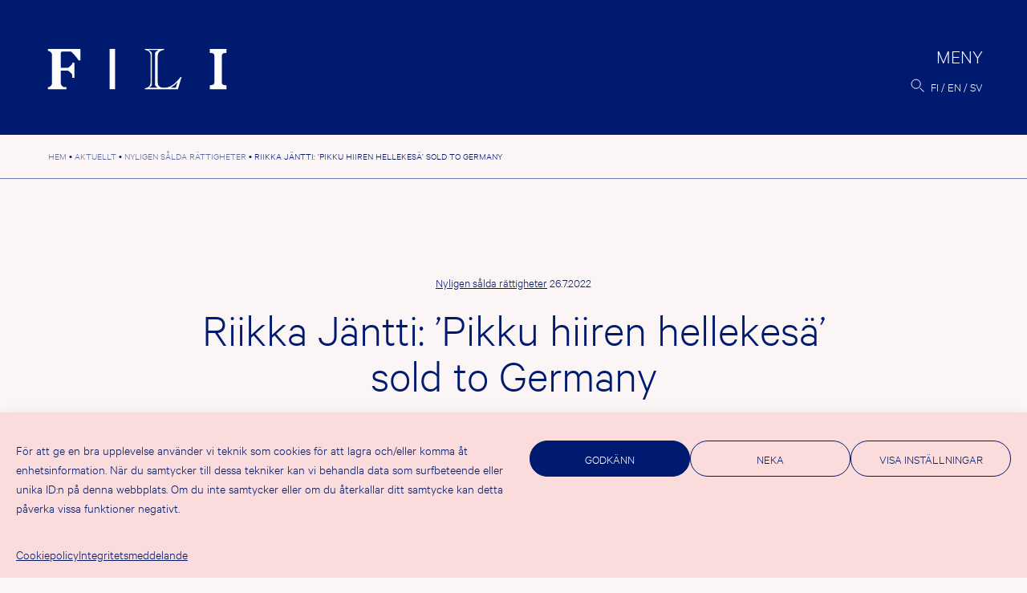

--- FILE ---
content_type: text/html; charset=UTF-8
request_url: https://fili.fi/sv/riikka-jantti-pikku-hiiren-hellekesa-sold-to-germany/
body_size: 14229
content:
<!doctype html><html lang="sv-SE" prefix="og: http://ogp.me/ns# fb: http://ogp.me/ns/fb#"><head><meta charset="UTF-8"><meta name="viewport" content="width=device-width, initial-scale=1"><link rel="profile" href="https://gmpg.org/xfn/11"><title>Riikka Jäntti: &#8217;Pikku hiiren hellekesä&#8217; sold to Germany &#8211; FILI</title><meta name='robots' content='max-image-preview:large' /><link rel="alternate" href="https://fili.fi/riikka-jantti-pikku-hiiren-hellekesa-sold-to-germany/" hreflang="fi" /><link rel="alternate" href="https://fili.fi/en/riikka-jantti-pikku-hiiren-hellekesa-sold-to-germany/" hreflang="en" /><link rel="alternate" href="https://fili.fi/sv/riikka-jantti-pikku-hiiren-hellekesa-sold-to-germany/" hreflang="sv" /><link rel="alternate" type="application/rss+xml" title="FILI &raquo; Webbflöde" href="https://fili.fi/sv/feed/" /><link rel="alternate" type="application/rss+xml" title="FILI &raquo; Kommentarsflöde" href="https://fili.fi/sv/comments/feed/" /><link rel="alternate" title="oEmbed (JSON)" type="application/json+oembed" href="https://fili.fi/wp-json/oembed/1.0/embed?url=https%3A%2F%2Ffili.fi%2Fsv%2Friikka-jantti-pikku-hiiren-hellekesa-sold-to-germany%2F" /><link rel="alternate" title="oEmbed (XML)" type="text/xml+oembed" href="https://fili.fi/wp-json/oembed/1.0/embed?url=https%3A%2F%2Ffili.fi%2Fsv%2Friikka-jantti-pikku-hiiren-hellekesa-sold-to-germany%2F&#038;format=xml" /><style>.lazyload,
			.lazyloading {
				max-width: 100%;
			}</style><style id='wp-img-auto-sizes-contain-inline-css'>img:is([sizes=auto i],[sizes^="auto," i]){contain-intrinsic-size:3000px 1500px}
/*# sourceURL=wp-img-auto-sizes-contain-inline-css */</style><link rel='stylesheet' id='csvtohtml-css-css' href='https://fili.fi/fili2021b/wp-content/cache/autoptimize/css/autoptimize_single_3b65a8bd24ba8ee9bd513b0d4b7af604.css?ver=1751529755' media='all' /><link rel='stylesheet' id='csvtohtml-templates-css' href='https://fili.fi/fili2021b/wp-content/cache/autoptimize/css/autoptimize_single_1ee383de92dc4dea18ef96c260790e7a.css?ver=1751529755' media='all' /><link rel='stylesheet' id='sbi_styles-css' href='https://fili.fi/fili2021b/wp-content/plugins/instagram-feed-pro/css/sbi-styles.min.css?ver=6.9.0' media='all' /><style id='wp-emoji-styles-inline-css'>img.wp-smiley, img.emoji {
		display: inline !important;
		border: none !important;
		box-shadow: none !important;
		height: 1em !important;
		width: 1em !important;
		margin: 0 0.07em !important;
		vertical-align: -0.1em !important;
		background: none !important;
		padding: 0 !important;
	}
/*# sourceURL=wp-emoji-styles-inline-css */</style><style id='wp-block-library-inline-css'>:root{--wp-block-synced-color:#7a00df;--wp-block-synced-color--rgb:122,0,223;--wp-bound-block-color:var(--wp-block-synced-color);--wp-editor-canvas-background:#ddd;--wp-admin-theme-color:#007cba;--wp-admin-theme-color--rgb:0,124,186;--wp-admin-theme-color-darker-10:#006ba1;--wp-admin-theme-color-darker-10--rgb:0,107,160.5;--wp-admin-theme-color-darker-20:#005a87;--wp-admin-theme-color-darker-20--rgb:0,90,135;--wp-admin-border-width-focus:2px}@media (min-resolution:192dpi){:root{--wp-admin-border-width-focus:1.5px}}.wp-element-button{cursor:pointer}:root .has-very-light-gray-background-color{background-color:#eee}:root .has-very-dark-gray-background-color{background-color:#313131}:root .has-very-light-gray-color{color:#eee}:root .has-very-dark-gray-color{color:#313131}:root .has-vivid-green-cyan-to-vivid-cyan-blue-gradient-background{background:linear-gradient(135deg,#00d084,#0693e3)}:root .has-purple-crush-gradient-background{background:linear-gradient(135deg,#34e2e4,#4721fb 50%,#ab1dfe)}:root .has-hazy-dawn-gradient-background{background:linear-gradient(135deg,#faaca8,#dad0ec)}:root .has-subdued-olive-gradient-background{background:linear-gradient(135deg,#fafae1,#67a671)}:root .has-atomic-cream-gradient-background{background:linear-gradient(135deg,#fdd79a,#004a59)}:root .has-nightshade-gradient-background{background:linear-gradient(135deg,#330968,#31cdcf)}:root .has-midnight-gradient-background{background:linear-gradient(135deg,#020381,#2874fc)}:root{--wp--preset--font-size--normal:16px;--wp--preset--font-size--huge:42px}.has-regular-font-size{font-size:1em}.has-larger-font-size{font-size:2.625em}.has-normal-font-size{font-size:var(--wp--preset--font-size--normal)}.has-huge-font-size{font-size:var(--wp--preset--font-size--huge)}.has-text-align-center{text-align:center}.has-text-align-left{text-align:left}.has-text-align-right{text-align:right}.has-fit-text{white-space:nowrap!important}#end-resizable-editor-section{display:none}.aligncenter{clear:both}.items-justified-left{justify-content:flex-start}.items-justified-center{justify-content:center}.items-justified-right{justify-content:flex-end}.items-justified-space-between{justify-content:space-between}.screen-reader-text{border:0;clip-path:inset(50%);height:1px;margin:-1px;overflow:hidden;padding:0;position:absolute;width:1px;word-wrap:normal!important}.screen-reader-text:focus{background-color:#ddd;clip-path:none;color:#444;display:block;font-size:1em;height:auto;left:5px;line-height:normal;padding:15px 23px 14px;text-decoration:none;top:5px;width:auto;z-index:100000}html :where(.has-border-color){border-style:solid}html :where([style*=border-top-color]){border-top-style:solid}html :where([style*=border-right-color]){border-right-style:solid}html :where([style*=border-bottom-color]){border-bottom-style:solid}html :where([style*=border-left-color]){border-left-style:solid}html :where([style*=border-width]){border-style:solid}html :where([style*=border-top-width]){border-top-style:solid}html :where([style*=border-right-width]){border-right-style:solid}html :where([style*=border-bottom-width]){border-bottom-style:solid}html :where([style*=border-left-width]){border-left-style:solid}html :where(img[class*=wp-image-]){height:auto;max-width:100%}:where(figure){margin:0 0 1em}html :where(.is-position-sticky){--wp-admin--admin-bar--position-offset:var(--wp-admin--admin-bar--height,0px)}@media screen and (max-width:600px){html :where(.is-position-sticky){--wp-admin--admin-bar--position-offset:0px}}

/*# sourceURL=wp-block-library-inline-css */</style><style id='wp-block-paragraph-inline-css'>.is-small-text{font-size:.875em}.is-regular-text{font-size:1em}.is-large-text{font-size:2.25em}.is-larger-text{font-size:3em}.has-drop-cap:not(:focus):first-letter{float:left;font-size:8.4em;font-style:normal;font-weight:100;line-height:.68;margin:.05em .1em 0 0;text-transform:uppercase}body.rtl .has-drop-cap:not(:focus):first-letter{float:none;margin-left:.1em}p.has-drop-cap.has-background{overflow:hidden}:root :where(p.has-background){padding:1.25em 2.375em}:where(p.has-text-color:not(.has-link-color)) a{color:inherit}p.has-text-align-left[style*="writing-mode:vertical-lr"],p.has-text-align-right[style*="writing-mode:vertical-rl"]{rotate:180deg}
/*# sourceURL=https://fili.fi/fili2021b/wp-includes/blocks/paragraph/style.min.css */</style><style id='global-styles-inline-css'>:root{--wp--preset--aspect-ratio--square: 1;--wp--preset--aspect-ratio--4-3: 4/3;--wp--preset--aspect-ratio--3-4: 3/4;--wp--preset--aspect-ratio--3-2: 3/2;--wp--preset--aspect-ratio--2-3: 2/3;--wp--preset--aspect-ratio--16-9: 16/9;--wp--preset--aspect-ratio--9-16: 9/16;--wp--preset--color--black: #000000;--wp--preset--color--cyan-bluish-gray: #abb8c3;--wp--preset--color--white: #ffffff;--wp--preset--color--pale-pink: #f78da7;--wp--preset--color--vivid-red: #cf2e2e;--wp--preset--color--luminous-vivid-orange: #ff6900;--wp--preset--color--luminous-vivid-amber: #fcb900;--wp--preset--color--light-green-cyan: #7bdcb5;--wp--preset--color--vivid-green-cyan: #00d084;--wp--preset--color--pale-cyan-blue: #8ed1fc;--wp--preset--color--vivid-cyan-blue: #0693e3;--wp--preset--color--vivid-purple: #9b51e0;--wp--preset--gradient--vivid-cyan-blue-to-vivid-purple: linear-gradient(135deg,rgb(6,147,227) 0%,rgb(155,81,224) 100%);--wp--preset--gradient--light-green-cyan-to-vivid-green-cyan: linear-gradient(135deg,rgb(122,220,180) 0%,rgb(0,208,130) 100%);--wp--preset--gradient--luminous-vivid-amber-to-luminous-vivid-orange: linear-gradient(135deg,rgb(252,185,0) 0%,rgb(255,105,0) 100%);--wp--preset--gradient--luminous-vivid-orange-to-vivid-red: linear-gradient(135deg,rgb(255,105,0) 0%,rgb(207,46,46) 100%);--wp--preset--gradient--very-light-gray-to-cyan-bluish-gray: linear-gradient(135deg,rgb(238,238,238) 0%,rgb(169,184,195) 100%);--wp--preset--gradient--cool-to-warm-spectrum: linear-gradient(135deg,rgb(74,234,220) 0%,rgb(151,120,209) 20%,rgb(207,42,186) 40%,rgb(238,44,130) 60%,rgb(251,105,98) 80%,rgb(254,248,76) 100%);--wp--preset--gradient--blush-light-purple: linear-gradient(135deg,rgb(255,206,236) 0%,rgb(152,150,240) 100%);--wp--preset--gradient--blush-bordeaux: linear-gradient(135deg,rgb(254,205,165) 0%,rgb(254,45,45) 50%,rgb(107,0,62) 100%);--wp--preset--gradient--luminous-dusk: linear-gradient(135deg,rgb(255,203,112) 0%,rgb(199,81,192) 50%,rgb(65,88,208) 100%);--wp--preset--gradient--pale-ocean: linear-gradient(135deg,rgb(255,245,203) 0%,rgb(182,227,212) 50%,rgb(51,167,181) 100%);--wp--preset--gradient--electric-grass: linear-gradient(135deg,rgb(202,248,128) 0%,rgb(113,206,126) 100%);--wp--preset--gradient--midnight: linear-gradient(135deg,rgb(2,3,129) 0%,rgb(40,116,252) 100%);--wp--preset--font-size--small: 13px;--wp--preset--font-size--medium: 20px;--wp--preset--font-size--large: 36px;--wp--preset--font-size--x-large: 42px;--wp--preset--spacing--20: 0.44rem;--wp--preset--spacing--30: 0.67rem;--wp--preset--spacing--40: 1rem;--wp--preset--spacing--50: 1.5rem;--wp--preset--spacing--60: 2.25rem;--wp--preset--spacing--70: 3.38rem;--wp--preset--spacing--80: 5.06rem;--wp--preset--shadow--natural: 6px 6px 9px rgba(0, 0, 0, 0.2);--wp--preset--shadow--deep: 12px 12px 50px rgba(0, 0, 0, 0.4);--wp--preset--shadow--sharp: 6px 6px 0px rgba(0, 0, 0, 0.2);--wp--preset--shadow--outlined: 6px 6px 0px -3px rgb(255, 255, 255), 6px 6px rgb(0, 0, 0);--wp--preset--shadow--crisp: 6px 6px 0px rgb(0, 0, 0);}:where(.is-layout-flex){gap: 0.5em;}:where(.is-layout-grid){gap: 0.5em;}body .is-layout-flex{display: flex;}.is-layout-flex{flex-wrap: wrap;align-items: center;}.is-layout-flex > :is(*, div){margin: 0;}body .is-layout-grid{display: grid;}.is-layout-grid > :is(*, div){margin: 0;}:where(.wp-block-columns.is-layout-flex){gap: 2em;}:where(.wp-block-columns.is-layout-grid){gap: 2em;}:where(.wp-block-post-template.is-layout-flex){gap: 1.25em;}:where(.wp-block-post-template.is-layout-grid){gap: 1.25em;}.has-black-color{color: var(--wp--preset--color--black) !important;}.has-cyan-bluish-gray-color{color: var(--wp--preset--color--cyan-bluish-gray) !important;}.has-white-color{color: var(--wp--preset--color--white) !important;}.has-pale-pink-color{color: var(--wp--preset--color--pale-pink) !important;}.has-vivid-red-color{color: var(--wp--preset--color--vivid-red) !important;}.has-luminous-vivid-orange-color{color: var(--wp--preset--color--luminous-vivid-orange) !important;}.has-luminous-vivid-amber-color{color: var(--wp--preset--color--luminous-vivid-amber) !important;}.has-light-green-cyan-color{color: var(--wp--preset--color--light-green-cyan) !important;}.has-vivid-green-cyan-color{color: var(--wp--preset--color--vivid-green-cyan) !important;}.has-pale-cyan-blue-color{color: var(--wp--preset--color--pale-cyan-blue) !important;}.has-vivid-cyan-blue-color{color: var(--wp--preset--color--vivid-cyan-blue) !important;}.has-vivid-purple-color{color: var(--wp--preset--color--vivid-purple) !important;}.has-black-background-color{background-color: var(--wp--preset--color--black) !important;}.has-cyan-bluish-gray-background-color{background-color: var(--wp--preset--color--cyan-bluish-gray) !important;}.has-white-background-color{background-color: var(--wp--preset--color--white) !important;}.has-pale-pink-background-color{background-color: var(--wp--preset--color--pale-pink) !important;}.has-vivid-red-background-color{background-color: var(--wp--preset--color--vivid-red) !important;}.has-luminous-vivid-orange-background-color{background-color: var(--wp--preset--color--luminous-vivid-orange) !important;}.has-luminous-vivid-amber-background-color{background-color: var(--wp--preset--color--luminous-vivid-amber) !important;}.has-light-green-cyan-background-color{background-color: var(--wp--preset--color--light-green-cyan) !important;}.has-vivid-green-cyan-background-color{background-color: var(--wp--preset--color--vivid-green-cyan) !important;}.has-pale-cyan-blue-background-color{background-color: var(--wp--preset--color--pale-cyan-blue) !important;}.has-vivid-cyan-blue-background-color{background-color: var(--wp--preset--color--vivid-cyan-blue) !important;}.has-vivid-purple-background-color{background-color: var(--wp--preset--color--vivid-purple) !important;}.has-black-border-color{border-color: var(--wp--preset--color--black) !important;}.has-cyan-bluish-gray-border-color{border-color: var(--wp--preset--color--cyan-bluish-gray) !important;}.has-white-border-color{border-color: var(--wp--preset--color--white) !important;}.has-pale-pink-border-color{border-color: var(--wp--preset--color--pale-pink) !important;}.has-vivid-red-border-color{border-color: var(--wp--preset--color--vivid-red) !important;}.has-luminous-vivid-orange-border-color{border-color: var(--wp--preset--color--luminous-vivid-orange) !important;}.has-luminous-vivid-amber-border-color{border-color: var(--wp--preset--color--luminous-vivid-amber) !important;}.has-light-green-cyan-border-color{border-color: var(--wp--preset--color--light-green-cyan) !important;}.has-vivid-green-cyan-border-color{border-color: var(--wp--preset--color--vivid-green-cyan) !important;}.has-pale-cyan-blue-border-color{border-color: var(--wp--preset--color--pale-cyan-blue) !important;}.has-vivid-cyan-blue-border-color{border-color: var(--wp--preset--color--vivid-cyan-blue) !important;}.has-vivid-purple-border-color{border-color: var(--wp--preset--color--vivid-purple) !important;}.has-vivid-cyan-blue-to-vivid-purple-gradient-background{background: var(--wp--preset--gradient--vivid-cyan-blue-to-vivid-purple) !important;}.has-light-green-cyan-to-vivid-green-cyan-gradient-background{background: var(--wp--preset--gradient--light-green-cyan-to-vivid-green-cyan) !important;}.has-luminous-vivid-amber-to-luminous-vivid-orange-gradient-background{background: var(--wp--preset--gradient--luminous-vivid-amber-to-luminous-vivid-orange) !important;}.has-luminous-vivid-orange-to-vivid-red-gradient-background{background: var(--wp--preset--gradient--luminous-vivid-orange-to-vivid-red) !important;}.has-very-light-gray-to-cyan-bluish-gray-gradient-background{background: var(--wp--preset--gradient--very-light-gray-to-cyan-bluish-gray) !important;}.has-cool-to-warm-spectrum-gradient-background{background: var(--wp--preset--gradient--cool-to-warm-spectrum) !important;}.has-blush-light-purple-gradient-background{background: var(--wp--preset--gradient--blush-light-purple) !important;}.has-blush-bordeaux-gradient-background{background: var(--wp--preset--gradient--blush-bordeaux) !important;}.has-luminous-dusk-gradient-background{background: var(--wp--preset--gradient--luminous-dusk) !important;}.has-pale-ocean-gradient-background{background: var(--wp--preset--gradient--pale-ocean) !important;}.has-electric-grass-gradient-background{background: var(--wp--preset--gradient--electric-grass) !important;}.has-midnight-gradient-background{background: var(--wp--preset--gradient--midnight) !important;}.has-small-font-size{font-size: var(--wp--preset--font-size--small) !important;}.has-medium-font-size{font-size: var(--wp--preset--font-size--medium) !important;}.has-large-font-size{font-size: var(--wp--preset--font-size--large) !important;}.has-x-large-font-size{font-size: var(--wp--preset--font-size--x-large) !important;}
/*# sourceURL=global-styles-inline-css */</style><style id='classic-theme-styles-inline-css'>/*! This file is auto-generated */
.wp-block-button__link{color:#fff;background-color:#32373c;border-radius:9999px;box-shadow:none;text-decoration:none;padding:calc(.667em + 2px) calc(1.333em + 2px);font-size:1.125em}.wp-block-file__button{background:#32373c;color:#fff;text-decoration:none}
/*# sourceURL=/wp-includes/css/classic-themes.min.css */</style><link rel='stylesheet' id='contact-form-7-css' href='https://fili.fi/fili2021b/wp-content/cache/autoptimize/css/autoptimize_single_64ac31699f5326cb3c76122498b76f66.css?ver=6.1.4' media='all' /><link rel='stylesheet' id='cmplz-general-css' href='https://fili.fi/fili2021b/wp-content/plugins/complianz-gdpr/assets/css/cookieblocker.min.css?ver=1767774405' media='all' /><link rel='stylesheet' id='eeb-css-frontend-css' href='https://fili.fi/fili2021b/wp-content/cache/autoptimize/css/autoptimize_single_54d4eedc552c499c4a8d6b89c23d3df1.css?ver=54d4eedc552c499c4a8d6b89c23d3df1' media='all' /><link rel='stylesheet' id='fili-style-css' href='https://fili.fi/fili2021b/wp-content/cache/autoptimize/css/autoptimize_single_b401a9d645fbb77d61cdbf4d7242ef5d.css?ver=1.40' media='all' /> <script src="https://fili.fi/fili2021b/wp-includes/js/jquery/jquery.min.js?ver=3.7.1" id="jquery-core-js"></script> <link rel="https://api.w.org/" href="https://fili.fi/wp-json/" /><link rel="alternate" title="JSON" type="application/json" href="https://fili.fi/wp-json/wp/v2/posts/36852" /><link rel="EditURI" type="application/rsd+xml" title="RSD" href="https://fili.fi/fili2021b/xmlrpc.php?rsd" /><link rel="canonical" href="https://fili.fi/sv/riikka-jantti-pikku-hiiren-hellekesa-sold-to-germany/" /><link rel='shortlink' href='https://fili.fi/?p=36852' /><style>.cmplz-hidden {
					display: none !important;
				}</style> <script>document.documentElement.className = document.documentElement.className.replace('no-js', 'js');</script> <style>.no-js img.lazyload {
				display: none;
			}

			figure.wp-block-image img.lazyloading {
				min-width: 150px;
			}

			.lazyload,
			.lazyloading {
				--smush-placeholder-width: 100px;
				--smush-placeholder-aspect-ratio: 1/1;
				width: var(--smush-image-width, var(--smush-placeholder-width)) !important;
				aspect-ratio: var(--smush-image-aspect-ratio, var(--smush-placeholder-aspect-ratio)) !important;
			}

						.lazyload, .lazyloading {
				opacity: 0;
			}

			.lazyloaded {
				opacity: 1;
				transition: opacity 400ms;
				transition-delay: 0ms;
			}</style><link rel="icon" href="https://fili.fi/fili2021b/wp-content/uploads/2021/11/cropped-favicon-32x32.png" sizes="32x32" /><link rel="icon" href="https://fili.fi/fili2021b/wp-content/uploads/2021/11/cropped-favicon-192x192.png" sizes="192x192" /><link rel="apple-touch-icon" href="https://fili.fi/fili2021b/wp-content/uploads/2021/11/cropped-favicon-180x180.png" /><meta name="msapplication-TileImage" content="https://fili.fi/fili2021b/wp-content/uploads/2021/11/cropped-favicon-270x270.png" /><meta property="og:locale" content="fi_FI"/><meta property="og:site_name" content="FILI"/><meta property="og:title" content="Riikka Jäntti: &#039;Pikku hiiren hellekesä&#039; sold to Germany"/><meta property="og:url" content="https://fili.fi/sv/riikka-jantti-pikku-hiiren-hellekesa-sold-to-germany/"/><meta property="og:type" content="article"/><meta property="og:description" content="Cross Cult has bought the German rights to Riikka Jäntti&#039;s Piikku hiiren hellekesä (&#039;Little Mouse&#039;s Summer&#039;) from Elina Ahlback Literary Agency."/><meta property="og:image" content="https://fili.fi/fili2021b/wp-content/uploads/2022/01/filifb.jpg"/><meta property="og:image:url" content="https://fili.fi/fili2021b/wp-content/uploads/2022/01/filifb.jpg"/><meta property="og:image:secure_url" content="https://fili.fi/fili2021b/wp-content/uploads/2022/01/filifb.jpg"/><meta property="article:published_time" content="2022-07-26T09:38:46+03:00"/><meta property="article:modified_time" content="2022-07-26T09:38:50+03:00" /><meta property="og:updated_time" content="2022-07-26T09:38:50+03:00" /><meta property="article:section" content="Nyligen sålda rättigheter"/><meta property="article:publisher" content="https://www.facebook.com/FinnishLiteratureExchange"/><meta name="twitter:title" content="Riikka Jäntti: &#039;Pikku hiiren hellekesä&#039; sold to Germany"/><meta name="twitter:url" content="https://fili.fi/sv/riikka-jantti-pikku-hiiren-hellekesa-sold-to-germany/"/><meta name="twitter:description" content="Cross Cult has bought the German rights to Riikka Jäntti&#039;s Piikku hiiren hellekesä (&#039;Little Mouse&#039;s Summer&#039;) from Elina Ahlback Literary Agency."/><meta name="twitter:image" content="https://fili.fi/fili2021b/wp-content/uploads/2022/01/filifb.jpg"/><meta name="twitter:card" content="summary_large_image"/><meta name="twitter:site" content="@FinnishLit"/><link rel="canonical" href="https://fili.fi/sv/riikka-jantti-pikku-hiiren-hellekesa-sold-to-germany/"/><meta name="description" content="Cross Cult has bought the German rights to Riikka Jäntti&#039;s Piikku hiiren hellekesä (&#039;Little Mouse&#039;s Summer&#039;) from Elina Ahlback Literary Agency."/><meta name="publisher" content="FILI"/></head><body data-cmplz=1 class="wp-singular post-template-default single single-post postid-36852 single-format-standard wp-theme-fili2021 no-sidebar"><div id="page" class="site"> <a class="skip-link screen-reader-text" href="#primary">Hoppa till innehåll</a><header id="masthead" class="site-header"><div class="site-logo"><p class="site-title"><a href="https://fili.fi/sv/" rel="home"><img data-src="https://fili.fi/fili2021b/wp-content/themes/fili2021/img/logo-header.svg" alt="FILI" src="[data-uri]" class="lazyload"></a></p></div><div class="header-actions"><nav id="site-navigation" class="main-navigation"> <button class="menu-toggle" aria-controls="primary-menu" aria-expanded="false"><span>Meny</span></button><div class="menu-wrapper"><div class="menu-paavalikko-sv-container"><ul id="primary-menu" class="menu"><li id="menu-item-31703" class="menu-item menu-item-type-post_type menu-item-object-page current_page_parent menu-item-has-children menu-item-31703"><a href="https://fili.fi/sv/aktuellt/">Aktuellt</a><ul class="sub-menu"><li id="menu-item-31838" class="menu-item menu-item-type-taxonomy menu-item-object-category menu-item-31838"><a href="https://fili.fi/sv/category/aktuellt/">Nyheter</a></li><li id="menu-item-31836" class="menu-item menu-item-type-taxonomy menu-item-object-category menu-item-31836"><a href="https://fili.fi/sv/category/artiklar/">Artiklar</a></li><li id="menu-item-31837" class="menu-item menu-item-type-taxonomy menu-item-object-category menu-item-31837"><a href="https://fili.fi/sv/category/evenemang/">Evenemang</a></li><li id="menu-item-31839" class="menu-item menu-item-type-taxonomy menu-item-object-category current-post-ancestor current-menu-parent current-post-parent menu-item-31839"><a href="https://fili.fi/sv/category/salda-rattigheter/">Nyligen sålda rättigheter</a></li><li id="menu-item-31840" class="menu-item menu-item-type-taxonomy menu-item-object-category menu-item-31840"><a href="https://fili.fi/sv/category/pressmeddelanden/">Pressmeddelanden</a></li><li id="menu-item-34006" class="menu-item menu-item-type-post_type menu-item-object-page menu-item-34006"><a href="https://fili.fi/sv/filis-nyhetsbrev/">FILI:s nyhetsbrev</a></li></ul></li><li id="menu-item-31691" class="menu-item menu-item-type-post_type menu-item-object-page menu-item-has-children menu-item-31691"><a href="https://fili.fi/sv/stod/">Stöd</a><ul class="sub-menu"><li id="menu-item-37593" class="menu-item menu-item-type-post_type menu-item-object-page menu-item-37593"><a href="https://fili.fi/sv/stod/tukimuodot/">Sökanvisningar</a></li><li id="menu-item-38606" class="menu-item menu-item-type-custom menu-item-object-custom menu-item-38606"><a href="https://fili.apurahat.net/login.aspx?lcid=1033">Sök här</a></li><li id="menu-item-31850" class="menu-item menu-item-type-post_type menu-item-object-page menu-item-31850"><a href="https://fili.fi/sv/stod/till-stodmottagaren/">När du har beviljats stöd</a></li><li id="menu-item-31849" class="menu-item menu-item-type-post_type menu-item-object-page menu-item-31849"><a href="https://fili.fi/sv/stod/vardering-och-beslut/">Beslutsprocessen</a></li><li id="menu-item-31851" class="menu-item menu-item-type-post_type menu-item-object-page menu-item-31851"><a href="https://fili.fi/sv/stod/beviljade-stod/">Beviljade stöd</a></li><li id="menu-item-31852" class="menu-item menu-item-type-post_type menu-item-object-page menu-item-31852"><a href="https://fili.fi/sv/stod/statistik/">Statistik</a></li></ul></li><li id="menu-item-31687" class="menu-item menu-item-type-post_type menu-item-object-page menu-item-has-children menu-item-31687"><a href="https://fili.fi/sv/kustantajille-2/">För förläggare</a><ul class="sub-menu"><li id="menu-item-31688" class="menu-item menu-item-type-post_type menu-item-object-page menu-item-31688"><a href="https://fili.fi/sv/kustantajille-2/finlandska-forlag/">Finländska förlag och <br>finländska författares agenter</a></li><li id="menu-item-31697" class="menu-item menu-item-type-post_type menu-item-object-page menu-item-31697"><a href="https://fili.fi/sv/kustantajille-2/ulkomaiset-kustantajat/">Utländska förlag</a></li></ul></li><li id="menu-item-31693" class="menu-item menu-item-type-post_type menu-item-object-page menu-item-has-children menu-item-31693"><a href="https://fili.fi/sv/for-oversattare/">För översättare</a><ul class="sub-menu"><li id="menu-item-33836" class="menu-item menu-item-type-post_type menu-item-object-page menu-item-33836"><a href="https://fili.fi/sv/for-oversattare/kaantopiiri/">Kääntöpiiri</a></li><li id="menu-item-31694" class="menu-item menu-item-type-post_type menu-item-object-page menu-item-31694"><a href="https://fili.fi/sv/for-oversattare/kaantajaresidenssi/">Översättar­residens</a></li><li id="menu-item-31695" class="menu-item menu-item-type-post_type menu-item-object-page menu-item-31695"><a href="https://fili.fi/sv/for-oversattare/utbildning-och-seminarier/">Utbildning och <br>mentorskap</a></li><li id="menu-item-31696" class="menu-item menu-item-type-post_type menu-item-object-page menu-item-31696"><a href="https://fili.fi/sv/for-oversattare/valtion-ulkomainen-kaantajapalkinto/">Statens utländska översättarpris</a></li><li id="menu-item-31690" class="menu-item menu-item-type-post_type menu-item-object-page menu-item-31690"><a href="https://fili.fi/sv/for-oversattare/100-oversattare-av-finlandsk-litteratur/">100 översättare</a></li></ul></li><li id="menu-item-31718" class="menu-item menu-item-type-post_type menu-item-object-page menu-item-has-children menu-item-31718"><a href="https://fili.fi/sv/vad-ar-litteraturexport/">Litteraturexport</a><ul class="sub-menu"><li id="menu-item-34376" class="menu-item menu-item-type-custom menu-item-object-custom menu-item-34376"><a href="http://dbgw.finlit.fi/kaannokset/index.php?lang=SWE">Översättnings­databas</a></li><li id="menu-item-31722" class="menu-item menu-item-type-post_type menu-item-object-page menu-item-31722"><a href="https://fili.fi/sv/vad-ar-litteraturexport/tilastoja/">Översättningsstatistik</a></li><li id="menu-item-31853" class="menu-item menu-item-type-post_type menu-item-object-page menu-item-31853"><a href="https://fili.fi/sv/vad-ar-litteraturexport/utredningar/">Utredningar om litteraturexport</a></li></ul></li><li id="menu-item-31692" class="menu-item menu-item-type-post_type menu-item-object-page menu-item-has-children menu-item-31692"><a href="https://fili.fi/sv/vad-ar-fili/">Om FILI</a><ul class="sub-menu"><li id="menu-item-31689" class="menu-item menu-item-type-post_type menu-item-object-page menu-item-31689"><a href="https://fili.fi/sv/vad-ar-fili/kontaktuppgifter/">Kontakt­uppgifter</a></li><li id="menu-item-31855" class="menu-item menu-item-type-post_type menu-item-object-page menu-item-31855"><a href="https://fili.fi/en/what-is-fili/publications/">Publikationer</a></li><li id="menu-item-34712" class="menu-item menu-item-type-post_type menu-item-object-page menu-item-34712"><a href="https://fili.fi/sv/vad-ar-fili/filis-videor/">FILI:s videor</a></li><li id="menu-item-42167" class="menu-item menu-item-type-post_type menu-item-object-page menu-item-42167"><a href="https://fili.fi/sv/vad-ar-fili/fili-podcast/">FILI Podcast</a></li><li id="menu-item-31720" class="menu-item menu-item-type-post_type menu-item-object-page menu-item-31720"><a href="https://fili.fi/sv/vad-ar-fili/medialle/">För media</a></li><li id="menu-item-31719" class="menu-item menu-item-type-post_type menu-item-object-page menu-item-31719"><a href="https://fili.fi/sv/vad-ar-fili/filis-logotyp/">FILI:s logotypbank</a></li></ul></li></ul></div><div class="extras"><div class="menu-some-container"><ul id="menu-some" class="menu"><li id="menu-item-355" class="menu-item menu-item-type-custom menu-item-object-custom menu-item-355"><a href="https://www.facebook.com/FinnishLiteratureExchange">Facebook</a></li><li id="menu-item-31659" class="menu-item menu-item-type-custom menu-item-object-custom menu-item-31659"><a href="https://twitter.com/FinnishLit">Twitter</a></li><li id="menu-item-31660" class="menu-item menu-item-type-custom menu-item-object-custom menu-item-31660"><a href="https://www.instagram.com/filifinnishliterature/">Instagram</a></li><li id="menu-item-356" class="menu-item menu-item-type-custom menu-item-object-custom menu-item-356"><a href="http://www.youtube.com/user/FILI2014">YouTube</a></li></ul></div><div class="site-address"><div class="textwidget"><p>FILI, Hallituskatu 2 B<br /> 00170 Helsinki<br /> <a href="javascript:;" data-enc-email="svyv[at]svayvg.sv" class="mailto-link" data-wpel-link="ignore"><span id="eeb-368131-525491"></span><script type="text/javascript">(function() {var ml="0lf.in4%t",mi="2414760245148324",o="";for(var j=0,l=mi.length;j<l;j++) {o+=ml.charAt(mi.charCodeAt(j)-48);}document.getElementById("eeb-368131-525491").innerHTML = decodeURIComponent(o);}());</script><noscript>*protected email*</noscript></a></p></div></div></div></div></nav><div class="search-lang"> <button id="searchbutton" class="site-search"><img data-src="https://fili.fi/fili2021b/wp-content/themes/fili2021/img/search.svg" alt="Sök"  src="[data-uri]" class="lazyload"></button><div id="modalsearch" class="modal-overlay"><div class="closebutton"><span class="screen-reader-text">Stäng</span></div><div class="modal-body"><form role="search" method="get" class="search-form" action="https://fili.fi/sv/"> <label> <span class="screen-reader-text">Sök:</span> <input type="search" class="search-field"
 placeholder="Sök…"
 value="" name="s"
 title="Sök:" /> </label> <button type="submit" class="search-submit"><img data-src="https://fili.fi/fili2021b/wp-content/themes/fili2021/img/search-big.svg" alt="Sök"  src="[data-uri]" class="lazyload"></button></form></div></div><ul class="site-languages"><li class="lang-item lang-item-149 lang-item-fi lang-item-first"><a lang="fi" hreflang="fi" href="https://fili.fi/riikka-jantti-pikku-hiiren-hellekesa-sold-to-germany/">fi</a></li><li class="lang-item lang-item-146 lang-item-en"><a lang="en-GB" hreflang="en-GB" href="https://fili.fi/en/riikka-jantti-pikku-hiiren-hellekesa-sold-to-germany/">en</a></li><li class="lang-item lang-item-151 lang-item-sv current-lang"><a lang="sv-SE" hreflang="sv-SE" href="https://fili.fi/sv/riikka-jantti-pikku-hiiren-hellekesa-sold-to-germany/" aria-current="true">sv</a></li></ul></div></div></header><main id="primary" class="site-main"><div class="breadcrumbs" typeof="BreadcrumbList" vocab="https://schema.org/"> <span property="itemListElement" typeof="ListItem"><a property="item" typeof="WebPage" href="https://fili.fi/sv/" class="home"><span property="name">Hem</span></a><meta property="position" content="1"></span>&nbsp;&bull;&nbsp;<span property="itemListElement" typeof="ListItem"><a property="item" typeof="WebPage" href="https://fili.fi/sv/aktuellt/" class="post-root post post-post" ><span property="name">Aktuellt</span></a><meta property="position" content="2"></span>&nbsp;&bull;&nbsp;<span property="itemListElement" typeof="ListItem"><a property="item" typeof="WebPage" href="https://fili.fi/sv/category/salda-rattigheter/" class="taxonomy category"><span property="name">Nyligen sålda rättigheter</span></a><meta property="position" content="3"></span>&nbsp;&bull;&nbsp;<span property="itemListElement" typeof="ListItem"><span property="name" class="post post-post current-item">Riikka Jäntti: &#8217;Pikku hiiren hellekesä&#8217; sold to Germany</span><meta property="url" content="https://fili.fi/sv/riikka-jantti-pikku-hiiren-hellekesa-sold-to-germany/"><meta property="position" content="4"></span></div><div class="content-wrapper"><article id="post-36852"><header class="entry-header"><div class="entry-meta"> <span class="cat-links"><a href="https://fili.fi/sv/category/salda-rattigheter/" rel="category tag">Nyligen sålda rättigheter</a></span> <span class="posted-on"><time class="entry-date published" datetime="2022-07-26T09:38:46+03:00">26.7.2022</time><time class="updated" datetime="2022-07-26T09:38:50+03:00">26.7.2022</time></span></div><h1 class="entry-title">Riikka Jäntti: &#8217;Pikku hiiren hellekesä&#8217; sold to Germany</h1></header><div class="entry-content center"><p>Cross Cult has bought the German rights to Riikka Jäntti&#8217;s <em>Piikku hiiren hellekesä </em>(&#8217;Little Mouse&#8217;s Summer&#8217;) from Elina Ahlback Literary Agency.</p><footer class="entry-meta"></footer></div></article></div><aside><section class="news widget light_red"><div class="content-wrapper"><h2 class="caps-title">Fler nyheter</h2><div class="page-content"><div class="news-columns"><div id="post-43993" class="post-43993 post type-post status-publish format-standard hentry category-salda-rattigheter"><div><div class="entry-meta"> <span class="cat-links"><a href="https://fili.fi/sv/category/salda-rattigheter/" rel="category tag">Nyligen sålda rättigheter</a></span> <span class="posted-on"><time class="entry-date published" datetime="2026-01-23T15:00:00+02:00">23.1.2026</time><time class="updated" datetime="2026-01-26T16:32:08+02:00">26.1.2026</time></span></div><h3 class="news-title">An amazing start for this new year!</h3><p>Last weeks from the 1st to the 23rd of January, many foreign rights to Finnish and Finland-Swedish books have been [&#8230;]</p> <a href="https://fili.fi/sv/an-amazing-start-for-this-new-year/" class="lala-button">Läs mer <span class="screen-reader-text">om An amazing start for this new year!</span></a></div></div><div id="post-43942" class="post-43942 post type-post status-publish format-standard hentry category-salda-rattigheter"><div><div class="entry-meta"> <span class="cat-links"><a href="https://fili.fi/sv/category/salda-rattigheter/" rel="category tag">Nyligen sålda rättigheter</a></span> <span class="posted-on"><time class="entry-date published" datetime="2026-01-09T15:00:00+02:00">9.1.2026</time><time class="updated" datetime="2026-01-09T11:40:09+02:00">9.1.2026</time></span></div><h3 class="news-title">Arto Paasilinna, still very popular all across the globe!</h3><p>About the first book-deals of this very new year:</p><p>Iperborea srl has obtained the Italian rights to Arto Paasilinna’s Cold Nerves, [&#8230;]</p> <a href="https://fili.fi/sv/arto-paasilinna-still-very-popular-all-across-the-globe/" class="lala-button">Läs mer <span class="screen-reader-text">om Arto Paasilinna, still very popular all across the globe!</span></a></div></div></div> <a href="https://fili.fi/sv/aktuellt/" class="lala-button negative">Arkiv</a></div></div></section></aside></main><footer id="colophon" class="site-footer"><div class="site-info"><div class="footer-logo"> <a href="https://fili.fi/sv/" rel="home"><img data-src="https://fili.fi/fili2021b/wp-content/themes/fili2021/img/logo-footer.svg" alt="FILI" src="[data-uri]" class="lazyload"></a></div><div class="footer-links-wrapper"><div class="sitemap"><div class="menu-paavalikko-sv-container"><ul id="sitemap" class="menu"><li class="menu-item menu-item-type-post_type menu-item-object-page current_page_parent menu-item-has-children menu-item-31703"><a href="https://fili.fi/sv/aktuellt/">Aktuellt</a><ul class="sub-menu"><li class="menu-item menu-item-type-taxonomy menu-item-object-category menu-item-31838"><a href="https://fili.fi/sv/category/aktuellt/">Nyheter</a></li><li class="menu-item menu-item-type-taxonomy menu-item-object-category menu-item-31836"><a href="https://fili.fi/sv/category/artiklar/">Artiklar</a></li><li class="menu-item menu-item-type-taxonomy menu-item-object-category menu-item-31837"><a href="https://fili.fi/sv/category/evenemang/">Evenemang</a></li><li class="menu-item menu-item-type-taxonomy menu-item-object-category current-post-ancestor current-menu-parent current-post-parent menu-item-31839"><a href="https://fili.fi/sv/category/salda-rattigheter/">Nyligen sålda rättigheter</a></li><li class="menu-item menu-item-type-taxonomy menu-item-object-category menu-item-31840"><a href="https://fili.fi/sv/category/pressmeddelanden/">Pressmeddelanden</a></li><li class="menu-item menu-item-type-post_type menu-item-object-page menu-item-34006"><a href="https://fili.fi/sv/filis-nyhetsbrev/">FILI:s nyhetsbrev</a></li></ul></li><li class="menu-item menu-item-type-post_type menu-item-object-page menu-item-has-children menu-item-31691"><a href="https://fili.fi/sv/stod/">Stöd</a><ul class="sub-menu"><li class="menu-item menu-item-type-post_type menu-item-object-page menu-item-37593"><a href="https://fili.fi/sv/stod/tukimuodot/">Sökanvisningar</a></li><li class="menu-item menu-item-type-custom menu-item-object-custom menu-item-38606"><a href="https://fili.apurahat.net/login.aspx?lcid=1033">Sök här</a></li><li class="menu-item menu-item-type-post_type menu-item-object-page menu-item-31850"><a href="https://fili.fi/sv/stod/till-stodmottagaren/">När du har beviljats stöd</a></li><li class="menu-item menu-item-type-post_type menu-item-object-page menu-item-31849"><a href="https://fili.fi/sv/stod/vardering-och-beslut/">Beslutsprocessen</a></li><li class="menu-item menu-item-type-post_type menu-item-object-page menu-item-31851"><a href="https://fili.fi/sv/stod/beviljade-stod/">Beviljade stöd</a></li><li class="menu-item menu-item-type-post_type menu-item-object-page menu-item-31852"><a href="https://fili.fi/sv/stod/statistik/">Statistik</a></li></ul></li><li class="menu-item menu-item-type-post_type menu-item-object-page menu-item-has-children menu-item-31687"><a href="https://fili.fi/sv/kustantajille-2/">För förläggare</a><ul class="sub-menu"><li class="menu-item menu-item-type-post_type menu-item-object-page menu-item-31688"><a href="https://fili.fi/sv/kustantajille-2/finlandska-forlag/">Finländska förlag och <br>finländska författares agenter</a></li><li class="menu-item menu-item-type-post_type menu-item-object-page menu-item-31697"><a href="https://fili.fi/sv/kustantajille-2/ulkomaiset-kustantajat/">Utländska förlag</a></li></ul></li><li class="menu-item menu-item-type-post_type menu-item-object-page menu-item-has-children menu-item-31693"><a href="https://fili.fi/sv/for-oversattare/">För översättare</a><ul class="sub-menu"><li class="menu-item menu-item-type-post_type menu-item-object-page menu-item-33836"><a href="https://fili.fi/sv/for-oversattare/kaantopiiri/">Kääntöpiiri</a></li><li class="menu-item menu-item-type-post_type menu-item-object-page menu-item-31694"><a href="https://fili.fi/sv/for-oversattare/kaantajaresidenssi/">Översättar­residens</a></li><li class="menu-item menu-item-type-post_type menu-item-object-page menu-item-31695"><a href="https://fili.fi/sv/for-oversattare/utbildning-och-seminarier/">Utbildning och <br>mentorskap</a></li><li class="menu-item menu-item-type-post_type menu-item-object-page menu-item-31696"><a href="https://fili.fi/sv/for-oversattare/valtion-ulkomainen-kaantajapalkinto/">Statens utländska översättarpris</a></li><li class="menu-item menu-item-type-post_type menu-item-object-page menu-item-31690"><a href="https://fili.fi/sv/for-oversattare/100-oversattare-av-finlandsk-litteratur/">100 översättare</a></li></ul></li><li class="menu-item menu-item-type-post_type menu-item-object-page menu-item-has-children menu-item-31718"><a href="https://fili.fi/sv/vad-ar-litteraturexport/">Litteraturexport</a><ul class="sub-menu"><li class="menu-item menu-item-type-custom menu-item-object-custom menu-item-34376"><a href="http://dbgw.finlit.fi/kaannokset/index.php?lang=SWE">Översättnings­databas</a></li><li class="menu-item menu-item-type-post_type menu-item-object-page menu-item-31722"><a href="https://fili.fi/sv/vad-ar-litteraturexport/tilastoja/">Översättningsstatistik</a></li><li class="menu-item menu-item-type-post_type menu-item-object-page menu-item-31853"><a href="https://fili.fi/sv/vad-ar-litteraturexport/utredningar/">Utredningar om litteraturexport</a></li></ul></li><li class="menu-item menu-item-type-post_type menu-item-object-page menu-item-has-children menu-item-31692"><a href="https://fili.fi/sv/vad-ar-fili/">Om FILI</a><ul class="sub-menu"><li class="menu-item menu-item-type-post_type menu-item-object-page menu-item-31689"><a href="https://fili.fi/sv/vad-ar-fili/kontaktuppgifter/">Kontakt­uppgifter</a></li><li class="menu-item menu-item-type-post_type menu-item-object-page menu-item-31855"><a href="https://fili.fi/en/what-is-fili/publications/">Publikationer</a></li><li class="menu-item menu-item-type-post_type menu-item-object-page menu-item-34712"><a href="https://fili.fi/sv/vad-ar-fili/filis-videor/">FILI:s videor</a></li><li class="menu-item menu-item-type-post_type menu-item-object-page menu-item-42167"><a href="https://fili.fi/sv/vad-ar-fili/fili-podcast/">FILI Podcast</a></li><li class="menu-item menu-item-type-post_type menu-item-object-page menu-item-31720"><a href="https://fili.fi/sv/vad-ar-fili/medialle/">För media</a></li><li class="menu-item menu-item-type-post_type menu-item-object-page menu-item-31719"><a href="https://fili.fi/sv/vad-ar-fili/filis-logotyp/">FILI:s logotypbank</a></li></ul></li></ul></div></div><div class="footer-address"><div class="site-address"><div class="textwidget"><p>FILI, Hallituskatu 2 B<br /> 00170 Helsinki<br /> <a href="javascript:;" data-enc-email="svyv[at]svayvg.sv" class="mailto-link" data-wpel-link="ignore"><span id="eeb-357830-668984"></span><script type="text/javascript">document.getElementById("eeb-357830-668984").innerHTML = eval(decodeURIComponent("%27%66%69%6c%69%40%66%69%6e%6c%69%74%2e%66%69%27"))</script><noscript>*protected email*</noscript></a></p></div></div><div class="menu-selosteet-sv-container"><ul id="statements" class="menu"><li id="menu-item-33680" class="menu-item menu-item-type-custom menu-item-object-custom menu-item-33680"><a href="https://www.finlit.fi/tietosuojaseloste/">Dataskydd</a></li><li id="menu-item-36103" class="menu-item menu-item-type-post_type menu-item-object-page menu-item-36103"><a href="https://fili.fi/sv/tillganglighetsbeskrivning/">Tillgänglighetsutlåtande</a></li><li id="menu-item-43301" class="menu-item menu-item-type-post_type menu-item-object-page menu-item-43301"><a href="https://fili.fi/sv/cookie-policy-eu/">Cookiepolicy</a></li></ul></div></div><div class="footer-social"><nav class="social"><ul><li class="menu-item menu-item-type-custom menu-item-object-custom menu-item-355"><a href="https://www.facebook.com/FinnishLiteratureExchange"><span class="screen-reader-text">Facebook</span></a></li><li class="menu-item menu-item-type-custom menu-item-object-custom menu-item-31659"><a href="https://twitter.com/FinnishLit"><span class="screen-reader-text">Twitter</span></a></li><li class="menu-item menu-item-type-custom menu-item-object-custom menu-item-31660"><a href="https://www.instagram.com/filifinnishliterature/"><span class="screen-reader-text">Instagram</span></a></li><li class="menu-item menu-item-type-custom menu-item-object-custom menu-item-356"><a href="http://www.youtube.com/user/FILI2014"><span class="screen-reader-text">YouTube</span></a></li></ul></nav><div class="sks"><a href="https://www.finlit.fi"><img data-src="https://fili.fi/fili2021b/wp-content/themes/fili2021/img/sks.svg" alt="Suomalaisen Kirjallisuuden Seura" src="[data-uri]" class="lazyload"></a></div></div></div></div></footer></div> <script type="speculationrules">{"prefetch":[{"source":"document","where":{"and":[{"href_matches":"/*"},{"not":{"href_matches":["/fili2021b/wp-*.php","/fili2021b/wp-admin/*","/fili2021b/wp-content/uploads/*","/fili2021b/wp-content/*","/fili2021b/wp-content/plugins/*","/fili2021b/wp-content/themes/fili2021/*","/*\\?(.+)"]}},{"not":{"selector_matches":"a[rel~=\"nofollow\"]"}},{"not":{"selector_matches":".no-prefetch, .no-prefetch a"}}]},"eagerness":"conservative"}]}</script> <div id="cmplz-cookiebanner-container"><div class="cmplz-cookiebanner cmplz-hidden banner-1 banneri-a optin cmplz-bottom cmplz-categories-type-view-preferences" aria-modal="true" data-nosnippet="true" role="dialog" aria-live="polite" aria-labelledby="cmplz-header-1-optin" aria-describedby="cmplz-message-1-optin"><div class="cmplz-header"><div class="cmplz-logo"></div><div class="cmplz-title" id="cmplz-header-1-optin">Hallinnoi suostumusta</div><div class="cmplz-close" tabindex="0" role="button" aria-label="Stäng dialogruta"> <svg aria-hidden="true" focusable="false" data-prefix="fas" data-icon="times" class="svg-inline--fa fa-times fa-w-11" role="img" xmlns="http://www.w3.org/2000/svg" viewBox="0 0 352 512"><path fill="currentColor" d="M242.72 256l100.07-100.07c12.28-12.28 12.28-32.19 0-44.48l-22.24-22.24c-12.28-12.28-32.19-12.28-44.48 0L176 189.28 75.93 89.21c-12.28-12.28-32.19-12.28-44.48 0L9.21 111.45c-12.28 12.28-12.28 32.19 0 44.48L109.28 256 9.21 356.07c-12.28 12.28-12.28 32.19 0 44.48l22.24 22.24c12.28 12.28 32.2 12.28 44.48 0L176 322.72l100.07 100.07c12.28 12.28 32.2 12.28 44.48 0l22.24-22.24c12.28-12.28 12.28-32.19 0-44.48L242.72 256z"></path></svg></div></div><div class="cmplz-divider cmplz-divider-header"></div><div class="cmplz-body"><div class="cmplz-message" id="cmplz-message-1-optin">För att ge en bra upplevelse använder vi teknik som cookies för att lagra och/eller komma åt enhetsinformation. När du samtycker till dessa tekniker kan vi behandla data som surfbeteende eller unika ID:n på denna webbplats. Om du inte samtycker eller om du återkallar ditt samtycke kan detta påverka vissa funktioner negativt.</div><div class="cmplz-categories"> <details class="cmplz-category cmplz-functional" > <summary> <span class="cmplz-category-header"> <span class="cmplz-category-title">Funktionella</span> <span class='cmplz-always-active'> <span class="cmplz-banner-checkbox"> <input type="checkbox"
 id="cmplz-functional-optin"
 data-category="cmplz_functional"
 class="cmplz-consent-checkbox cmplz-functional"
 size="40"
 value="1"/> <label class="cmplz-label" for="cmplz-functional-optin"><span class="screen-reader-text">Funktionella</span></label> </span> Alltid aktiv </span> <span class="cmplz-icon cmplz-open"> <svg xmlns="http://www.w3.org/2000/svg" viewBox="0 0 448 512"  height="18" ><path d="M224 416c-8.188 0-16.38-3.125-22.62-9.375l-192-192c-12.5-12.5-12.5-32.75 0-45.25s32.75-12.5 45.25 0L224 338.8l169.4-169.4c12.5-12.5 32.75-12.5 45.25 0s12.5 32.75 0 45.25l-192 192C240.4 412.9 232.2 416 224 416z"/></svg> </span> </span> </summary><div class="cmplz-description"> <span class="cmplz-description-functional">Nödvändiga cookies hjälper dig att göra en hemsida användbar, genom att aktivera grundläggande funktioner såsom sidnavigering åtkomst till säkra områden på hemsidan. Hemsidan kan inte fungera optimalt utan dessa cookies.</span></div> </details> <details class="cmplz-category cmplz-preferences" > <summary> <span class="cmplz-category-header"> <span class="cmplz-category-title">Inställningar</span> <span class="cmplz-banner-checkbox"> <input type="checkbox"
 id="cmplz-preferences-optin"
 data-category="cmplz_preferences"
 class="cmplz-consent-checkbox cmplz-preferences"
 size="40"
 value="1"/> <label class="cmplz-label" for="cmplz-preferences-optin"><span class="screen-reader-text">Inställningar</span></label> </span> <span class="cmplz-icon cmplz-open"> <svg xmlns="http://www.w3.org/2000/svg" viewBox="0 0 448 512"  height="18" ><path d="M224 416c-8.188 0-16.38-3.125-22.62-9.375l-192-192c-12.5-12.5-12.5-32.75 0-45.25s32.75-12.5 45.25 0L224 338.8l169.4-169.4c12.5-12.5 32.75-12.5 45.25 0s12.5 32.75 0 45.25l-192 192C240.4 412.9 232.2 416 224 416z"/></svg> </span> </span> </summary><div class="cmplz-description"> <span class="cmplz-description-preferences">Tekninen tallennus tai pääsy on tarpeen laillisessa tarkoituksessa sellaisten asetusten tallentamiseen, joita tilaaja tai käyttäjä ei ole pyytänyt.</span></div> </details> <details class="cmplz-category cmplz-statistics" > <summary> <span class="cmplz-category-header"> <span class="cmplz-category-title">Statistiska</span> <span class="cmplz-banner-checkbox"> <input type="checkbox"
 id="cmplz-statistics-optin"
 data-category="cmplz_statistics"
 class="cmplz-consent-checkbox cmplz-statistics"
 size="40"
 value="1"/> <label class="cmplz-label" for="cmplz-statistics-optin"><span class="screen-reader-text">Statistiska</span></label> </span> <span class="cmplz-icon cmplz-open"> <svg xmlns="http://www.w3.org/2000/svg" viewBox="0 0 448 512"  height="18" ><path d="M224 416c-8.188 0-16.38-3.125-22.62-9.375l-192-192c-12.5-12.5-12.5-32.75 0-45.25s32.75-12.5 45.25 0L224 338.8l169.4-169.4c12.5-12.5 32.75-12.5 45.25 0s12.5 32.75 0 45.25l-192 192C240.4 412.9 232.2 416 224 416z"/></svg> </span> </span> </summary><div class="cmplz-description"> <span class="cmplz-description-statistics">Tekninen tallennus tai pääsy, jota käytetään yksinomaan tilastollisiin tarkoituksiin.</span> <span class="cmplz-description-statistics-anonymous">Statistiska cookies hjälper hemsidans ägare att förstå hur besökare interagerar med hemsidan, genom att samla in och rapportera uppgifter.</span></div> </details> <details class="cmplz-category cmplz-marketing" > <summary> <span class="cmplz-category-header"> <span class="cmplz-category-title">Marketing</span> <span class="cmplz-banner-checkbox"> <input type="checkbox"
 id="cmplz-marketing-optin"
 data-category="cmplz_marketing"
 class="cmplz-consent-checkbox cmplz-marketing"
 size="40"
 value="1"/> <label class="cmplz-label" for="cmplz-marketing-optin"><span class="screen-reader-text">Marketing</span></label> </span> <span class="cmplz-icon cmplz-open"> <svg xmlns="http://www.w3.org/2000/svg" viewBox="0 0 448 512"  height="18" ><path d="M224 416c-8.188 0-16.38-3.125-22.62-9.375l-192-192c-12.5-12.5-12.5-32.75 0-45.25s32.75-12.5 45.25 0L224 338.8l169.4-169.4c12.5-12.5 32.75-12.5 45.25 0s12.5 32.75 0 45.25l-192 192C240.4 412.9 232.2 416 224 416z"/></svg> </span> </span> </summary><div class="cmplz-description"> <span class="cmplz-description-marketing">Marketingcookies används för att spåra besökare gränsöverskridande på hemsidor och t.ex. för att göra användning av YouTube inbäddningar möjligt.</span></div> </details></div></div><div class="cmplz-links cmplz-information"><ul><li><a class="cmplz-link cmplz-manage-options cookie-statement" href="#" data-relative_url="#cmplz-manage-consent-container">Hantera alternativ</a></li><li><a class="cmplz-link cmplz-manage-third-parties cookie-statement" href="#" data-relative_url="#cmplz-cookies-overview">Hantera tjänster</a></li><li><a class="cmplz-link cmplz-manage-vendors tcf cookie-statement" href="#" data-relative_url="#cmplz-tcf-wrapper">Hantera {vendor_count}-leverantörer</a></li><li><a class="cmplz-link cmplz-external cmplz-read-more-purposes tcf" target="_blank" rel="noopener noreferrer nofollow" href="https://cookiedatabase.org/tcf/purposes/" aria-label="Read more about TCF purposes on Cookie Database">Läs mer om dessa syften</a></li></ul></div><div class="cmplz-divider cmplz-footer"></div><div class="cmplz-buttons"> <button class="cmplz-btn cmplz-accept">Godkänn</button> <button class="cmplz-btn cmplz-deny">Neka</button> <button class="cmplz-btn cmplz-view-preferences">Visa inställningar</button> <button class="cmplz-btn cmplz-save-preferences">Spara inställningar</button> <a class="cmplz-btn cmplz-manage-options tcf cookie-statement" href="#" data-relative_url="#cmplz-manage-consent-container">Visa inställningar</a></div><div class="cmplz-documents cmplz-links"><ul><li><a class="cmplz-link cookie-statement" href="#" data-relative_url="">{title}</a></li><li><a class="cmplz-link privacy-statement" href="#" data-relative_url="">{title}</a></li><li><a class="cmplz-link impressum" href="#" data-relative_url="">{title}</a></li></ul></div></div></div><div id="cmplz-manage-consent" data-nosnippet="true"><button class="cmplz-btn cmplz-hidden cmplz-manage-consent manage-consent-1">Hallinnoi suostumusta</button></div> <script type="text/javascript">var sbiajaxurl = "https://fili.fi/fili2021b/wp-admin/admin-ajax.php";</script> <script id="csvtohtml-js-js-extra">var my_ajax_object = {"ajax_url":"https://fili.fi/fili2021b/wp-admin/admin-ajax.php","security":"5aca27110e"};
//# sourceURL=csvtohtml-js-js-extra</script> <script src="https://fili.fi/fili2021b/wp-includes/js/dist/hooks.min.js?ver=dd5603f07f9220ed27f1" id="wp-hooks-js"></script> <script src="https://fili.fi/fili2021b/wp-includes/js/dist/i18n.min.js?ver=c26c3dc7bed366793375" id="wp-i18n-js"></script> <script id="wp-i18n-js-after">wp.i18n.setLocaleData( { 'text direction\u0004ltr': [ 'ltr' ] } );
//# sourceURL=wp-i18n-js-after</script> <script id="contact-form-7-js-translations">( function( domain, translations ) {
	var localeData = translations.locale_data[ domain ] || translations.locale_data.messages;
	localeData[""].domain = domain;
	wp.i18n.setLocaleData( localeData, domain );
} )( "contact-form-7", {"translation-revision-date":"2025-08-26 21:48:02+0000","generator":"GlotPress\/4.0.1","domain":"messages","locale_data":{"messages":{"":{"domain":"messages","plural-forms":"nplurals=2; plural=n != 1;","lang":"sv_SE"},"This contact form is placed in the wrong place.":["Detta kontaktformul\u00e4r \u00e4r placerat p\u00e5 fel st\u00e4lle."],"Error:":["Fel:"]}},"comment":{"reference":"includes\/js\/index.js"}} );
//# sourceURL=contact-form-7-js-translations</script> <script id="contact-form-7-js-before">var wpcf7 = {
    "api": {
        "root": "https:\/\/fili.fi\/wp-json\/",
        "namespace": "contact-form-7\/v1"
    },
    "cached": 1
};
//# sourceURL=contact-form-7-js-before</script> <script id="pll_cookie_script-js-after">(function() {
				var expirationDate = new Date();
				expirationDate.setTime( expirationDate.getTime() + 31536000 * 1000 );
				document.cookie = "pll_language=sv; expires=" + expirationDate.toUTCString() + "; path=/; secure; SameSite=Lax";
			}());

//# sourceURL=pll_cookie_script-js-after</script> <script src="https://www.google.com/recaptcha/api.js?render=6LcFK-0UAAAAAJmSjPv_iQmaOeJZgJqmXVv1Ism8&amp;ver=3.0" id="google-recaptcha-js"></script> <script src="https://fili.fi/fili2021b/wp-includes/js/dist/vendor/wp-polyfill.min.js?ver=3.15.0" id="wp-polyfill-js"></script> <script id="wpcf7-recaptcha-js-before">var wpcf7_recaptcha = {
    "sitekey": "6LcFK-0UAAAAAJmSjPv_iQmaOeJZgJqmXVv1Ism8",
    "actions": {
        "homepage": "homepage",
        "contactform": "contactform"
    }
};
//# sourceURL=wpcf7-recaptcha-js-before</script> <script id="smush-lazy-load-js-before">var smushLazyLoadOptions = {"autoResizingEnabled":false,"autoResizeOptions":{"precision":5,"skipAutoWidth":true}};
//# sourceURL=smush-lazy-load-js-before</script> <script id="cmplz-cookiebanner-js-extra">var complianz = {"prefix":"cmplz_","user_banner_id":"1","set_cookies":[],"block_ajax_content":"","banner_version":"38","version":"7.4.4.2","store_consent":"","do_not_track_enabled":"1","consenttype":"optin","region":"eu","geoip":"","dismiss_timeout":"","disable_cookiebanner":"","soft_cookiewall":"","dismiss_on_scroll":"","cookie_expiry":"365","url":"https://fili.fi/wp-json/complianz/v1/","locale":"lang=sv&locale=sv_SE","set_cookies_on_root":"","cookie_domain":"","current_policy_id":"39","cookie_path":"/","categories":{"statistics":"statistik","marketing":"marknadsf\u00f6ring"},"tcf_active":"","placeholdertext":"Click to accept cookies and enable this content","css_file":"https://fili.fi/fili2021b/wp-content/uploads/complianz/css/banner-{banner_id}-{type}.css?v=38","page_links":{"eu":{"cookie-statement":{"title":"Cookiepolicy","url":"https://fili.fi/sv/cookie-policy-eu/"},"privacy-statement":{"title":"Integritetsmeddelande","url":"https://www.finlit.fi/tietosuojaseloste/tietosuoja-suomalaisen-kirjallisuuden-seuran-verkkosivujen-ja-verkkopalveluiden-kayttajille/"}}},"tm_categories":"","forceEnableStats":"","preview":"","clean_cookies":"","aria_label":"Click to accept cookies and enable this content"};
//# sourceURL=cmplz-cookiebanner-js-extra</script> <script id="wp-emoji-settings" type="application/json">{"baseUrl":"https://s.w.org/images/core/emoji/17.0.2/72x72/","ext":".png","svgUrl":"https://s.w.org/images/core/emoji/17.0.2/svg/","svgExt":".svg","source":{"concatemoji":"https://fili.fi/fili2021b/wp-includes/js/wp-emoji-release.min.js?ver=442eca3705082fbe7999d74f51c43c76"}}</script> <script type="module">/*! This file is auto-generated */
const a=JSON.parse(document.getElementById("wp-emoji-settings").textContent),o=(window._wpemojiSettings=a,"wpEmojiSettingsSupports"),s=["flag","emoji"];function i(e){try{var t={supportTests:e,timestamp:(new Date).valueOf()};sessionStorage.setItem(o,JSON.stringify(t))}catch(e){}}function c(e,t,n){e.clearRect(0,0,e.canvas.width,e.canvas.height),e.fillText(t,0,0);t=new Uint32Array(e.getImageData(0,0,e.canvas.width,e.canvas.height).data);e.clearRect(0,0,e.canvas.width,e.canvas.height),e.fillText(n,0,0);const a=new Uint32Array(e.getImageData(0,0,e.canvas.width,e.canvas.height).data);return t.every((e,t)=>e===a[t])}function p(e,t){e.clearRect(0,0,e.canvas.width,e.canvas.height),e.fillText(t,0,0);var n=e.getImageData(16,16,1,1);for(let e=0;e<n.data.length;e++)if(0!==n.data[e])return!1;return!0}function u(e,t,n,a){switch(t){case"flag":return n(e,"\ud83c\udff3\ufe0f\u200d\u26a7\ufe0f","\ud83c\udff3\ufe0f\u200b\u26a7\ufe0f")?!1:!n(e,"\ud83c\udde8\ud83c\uddf6","\ud83c\udde8\u200b\ud83c\uddf6")&&!n(e,"\ud83c\udff4\udb40\udc67\udb40\udc62\udb40\udc65\udb40\udc6e\udb40\udc67\udb40\udc7f","\ud83c\udff4\u200b\udb40\udc67\u200b\udb40\udc62\u200b\udb40\udc65\u200b\udb40\udc6e\u200b\udb40\udc67\u200b\udb40\udc7f");case"emoji":return!a(e,"\ud83e\u1fac8")}return!1}function f(e,t,n,a){let r;const o=(r="undefined"!=typeof WorkerGlobalScope&&self instanceof WorkerGlobalScope?new OffscreenCanvas(300,150):document.createElement("canvas")).getContext("2d",{willReadFrequently:!0}),s=(o.textBaseline="top",o.font="600 32px Arial",{});return e.forEach(e=>{s[e]=t(o,e,n,a)}),s}function r(e){var t=document.createElement("script");t.src=e,t.defer=!0,document.head.appendChild(t)}a.supports={everything:!0,everythingExceptFlag:!0},new Promise(t=>{let n=function(){try{var e=JSON.parse(sessionStorage.getItem(o));if("object"==typeof e&&"number"==typeof e.timestamp&&(new Date).valueOf()<e.timestamp+604800&&"object"==typeof e.supportTests)return e.supportTests}catch(e){}return null}();if(!n){if("undefined"!=typeof Worker&&"undefined"!=typeof OffscreenCanvas&&"undefined"!=typeof URL&&URL.createObjectURL&&"undefined"!=typeof Blob)try{var e="postMessage("+f.toString()+"("+[JSON.stringify(s),u.toString(),c.toString(),p.toString()].join(",")+"));",a=new Blob([e],{type:"text/javascript"});const r=new Worker(URL.createObjectURL(a),{name:"wpTestEmojiSupports"});return void(r.onmessage=e=>{i(n=e.data),r.terminate(),t(n)})}catch(e){}i(n=f(s,u,c,p))}t(n)}).then(e=>{for(const n in e)a.supports[n]=e[n],a.supports.everything=a.supports.everything&&a.supports[n],"flag"!==n&&(a.supports.everythingExceptFlag=a.supports.everythingExceptFlag&&a.supports[n]);var t;a.supports.everythingExceptFlag=a.supports.everythingExceptFlag&&!a.supports.flag,a.supports.everything||((t=a.source||{}).concatemoji?r(t.concatemoji):t.wpemoji&&t.twemoji&&(r(t.twemoji),r(t.wpemoji)))});
//# sourceURL=https://fili.fi/fili2021b/wp-includes/js/wp-emoji-loader.min.js</script> <script type="text/plain" data-service="google-analytics" data-category="statistics" async data-category="statistics"
						data-cmplz-src="https://www.googletagmanager.com/gtag/js?id=G-YP01X2PCVE"></script> <script type="text/plain"							data-category="statistics">window['gtag_enable_tcf_support'] = false;
window.dataLayer = window.dataLayer || [];
function gtag(){dataLayer.push(arguments);}
gtag('js', new Date());
gtag('config', 'G-YP01X2PCVE', {
	cookie_flags:'secure;samesite=none',
	
});</script> <script defer src="https://fili.fi/fili2021b/wp-content/cache/autoptimize/js/autoptimize_3247b5abe7c994f4bf76ad8b6d067ae4.js"></script></body></html>
<!-- Dynamic page generated in 0.770 seconds. -->
<!-- Cached page generated by WP-Super-Cache on 2026-01-29 15:58:26 -->

<!-- super cache -->

--- FILE ---
content_type: text/html; charset=utf-8
request_url: https://www.google.com/recaptcha/api2/anchor?ar=1&k=6LcFK-0UAAAAAJmSjPv_iQmaOeJZgJqmXVv1Ism8&co=aHR0cHM6Ly9maWxpLmZpOjQ0Mw..&hl=en&v=N67nZn4AqZkNcbeMu4prBgzg&size=invisible&anchor-ms=20000&execute-ms=30000&cb=s83i0qb15jq
body_size: 48584
content:
<!DOCTYPE HTML><html dir="ltr" lang="en"><head><meta http-equiv="Content-Type" content="text/html; charset=UTF-8">
<meta http-equiv="X-UA-Compatible" content="IE=edge">
<title>reCAPTCHA</title>
<style type="text/css">
/* cyrillic-ext */
@font-face {
  font-family: 'Roboto';
  font-style: normal;
  font-weight: 400;
  font-stretch: 100%;
  src: url(//fonts.gstatic.com/s/roboto/v48/KFO7CnqEu92Fr1ME7kSn66aGLdTylUAMa3GUBHMdazTgWw.woff2) format('woff2');
  unicode-range: U+0460-052F, U+1C80-1C8A, U+20B4, U+2DE0-2DFF, U+A640-A69F, U+FE2E-FE2F;
}
/* cyrillic */
@font-face {
  font-family: 'Roboto';
  font-style: normal;
  font-weight: 400;
  font-stretch: 100%;
  src: url(//fonts.gstatic.com/s/roboto/v48/KFO7CnqEu92Fr1ME7kSn66aGLdTylUAMa3iUBHMdazTgWw.woff2) format('woff2');
  unicode-range: U+0301, U+0400-045F, U+0490-0491, U+04B0-04B1, U+2116;
}
/* greek-ext */
@font-face {
  font-family: 'Roboto';
  font-style: normal;
  font-weight: 400;
  font-stretch: 100%;
  src: url(//fonts.gstatic.com/s/roboto/v48/KFO7CnqEu92Fr1ME7kSn66aGLdTylUAMa3CUBHMdazTgWw.woff2) format('woff2');
  unicode-range: U+1F00-1FFF;
}
/* greek */
@font-face {
  font-family: 'Roboto';
  font-style: normal;
  font-weight: 400;
  font-stretch: 100%;
  src: url(//fonts.gstatic.com/s/roboto/v48/KFO7CnqEu92Fr1ME7kSn66aGLdTylUAMa3-UBHMdazTgWw.woff2) format('woff2');
  unicode-range: U+0370-0377, U+037A-037F, U+0384-038A, U+038C, U+038E-03A1, U+03A3-03FF;
}
/* math */
@font-face {
  font-family: 'Roboto';
  font-style: normal;
  font-weight: 400;
  font-stretch: 100%;
  src: url(//fonts.gstatic.com/s/roboto/v48/KFO7CnqEu92Fr1ME7kSn66aGLdTylUAMawCUBHMdazTgWw.woff2) format('woff2');
  unicode-range: U+0302-0303, U+0305, U+0307-0308, U+0310, U+0312, U+0315, U+031A, U+0326-0327, U+032C, U+032F-0330, U+0332-0333, U+0338, U+033A, U+0346, U+034D, U+0391-03A1, U+03A3-03A9, U+03B1-03C9, U+03D1, U+03D5-03D6, U+03F0-03F1, U+03F4-03F5, U+2016-2017, U+2034-2038, U+203C, U+2040, U+2043, U+2047, U+2050, U+2057, U+205F, U+2070-2071, U+2074-208E, U+2090-209C, U+20D0-20DC, U+20E1, U+20E5-20EF, U+2100-2112, U+2114-2115, U+2117-2121, U+2123-214F, U+2190, U+2192, U+2194-21AE, U+21B0-21E5, U+21F1-21F2, U+21F4-2211, U+2213-2214, U+2216-22FF, U+2308-230B, U+2310, U+2319, U+231C-2321, U+2336-237A, U+237C, U+2395, U+239B-23B7, U+23D0, U+23DC-23E1, U+2474-2475, U+25AF, U+25B3, U+25B7, U+25BD, U+25C1, U+25CA, U+25CC, U+25FB, U+266D-266F, U+27C0-27FF, U+2900-2AFF, U+2B0E-2B11, U+2B30-2B4C, U+2BFE, U+3030, U+FF5B, U+FF5D, U+1D400-1D7FF, U+1EE00-1EEFF;
}
/* symbols */
@font-face {
  font-family: 'Roboto';
  font-style: normal;
  font-weight: 400;
  font-stretch: 100%;
  src: url(//fonts.gstatic.com/s/roboto/v48/KFO7CnqEu92Fr1ME7kSn66aGLdTylUAMaxKUBHMdazTgWw.woff2) format('woff2');
  unicode-range: U+0001-000C, U+000E-001F, U+007F-009F, U+20DD-20E0, U+20E2-20E4, U+2150-218F, U+2190, U+2192, U+2194-2199, U+21AF, U+21E6-21F0, U+21F3, U+2218-2219, U+2299, U+22C4-22C6, U+2300-243F, U+2440-244A, U+2460-24FF, U+25A0-27BF, U+2800-28FF, U+2921-2922, U+2981, U+29BF, U+29EB, U+2B00-2BFF, U+4DC0-4DFF, U+FFF9-FFFB, U+10140-1018E, U+10190-1019C, U+101A0, U+101D0-101FD, U+102E0-102FB, U+10E60-10E7E, U+1D2C0-1D2D3, U+1D2E0-1D37F, U+1F000-1F0FF, U+1F100-1F1AD, U+1F1E6-1F1FF, U+1F30D-1F30F, U+1F315, U+1F31C, U+1F31E, U+1F320-1F32C, U+1F336, U+1F378, U+1F37D, U+1F382, U+1F393-1F39F, U+1F3A7-1F3A8, U+1F3AC-1F3AF, U+1F3C2, U+1F3C4-1F3C6, U+1F3CA-1F3CE, U+1F3D4-1F3E0, U+1F3ED, U+1F3F1-1F3F3, U+1F3F5-1F3F7, U+1F408, U+1F415, U+1F41F, U+1F426, U+1F43F, U+1F441-1F442, U+1F444, U+1F446-1F449, U+1F44C-1F44E, U+1F453, U+1F46A, U+1F47D, U+1F4A3, U+1F4B0, U+1F4B3, U+1F4B9, U+1F4BB, U+1F4BF, U+1F4C8-1F4CB, U+1F4D6, U+1F4DA, U+1F4DF, U+1F4E3-1F4E6, U+1F4EA-1F4ED, U+1F4F7, U+1F4F9-1F4FB, U+1F4FD-1F4FE, U+1F503, U+1F507-1F50B, U+1F50D, U+1F512-1F513, U+1F53E-1F54A, U+1F54F-1F5FA, U+1F610, U+1F650-1F67F, U+1F687, U+1F68D, U+1F691, U+1F694, U+1F698, U+1F6AD, U+1F6B2, U+1F6B9-1F6BA, U+1F6BC, U+1F6C6-1F6CF, U+1F6D3-1F6D7, U+1F6E0-1F6EA, U+1F6F0-1F6F3, U+1F6F7-1F6FC, U+1F700-1F7FF, U+1F800-1F80B, U+1F810-1F847, U+1F850-1F859, U+1F860-1F887, U+1F890-1F8AD, U+1F8B0-1F8BB, U+1F8C0-1F8C1, U+1F900-1F90B, U+1F93B, U+1F946, U+1F984, U+1F996, U+1F9E9, U+1FA00-1FA6F, U+1FA70-1FA7C, U+1FA80-1FA89, U+1FA8F-1FAC6, U+1FACE-1FADC, U+1FADF-1FAE9, U+1FAF0-1FAF8, U+1FB00-1FBFF;
}
/* vietnamese */
@font-face {
  font-family: 'Roboto';
  font-style: normal;
  font-weight: 400;
  font-stretch: 100%;
  src: url(//fonts.gstatic.com/s/roboto/v48/KFO7CnqEu92Fr1ME7kSn66aGLdTylUAMa3OUBHMdazTgWw.woff2) format('woff2');
  unicode-range: U+0102-0103, U+0110-0111, U+0128-0129, U+0168-0169, U+01A0-01A1, U+01AF-01B0, U+0300-0301, U+0303-0304, U+0308-0309, U+0323, U+0329, U+1EA0-1EF9, U+20AB;
}
/* latin-ext */
@font-face {
  font-family: 'Roboto';
  font-style: normal;
  font-weight: 400;
  font-stretch: 100%;
  src: url(//fonts.gstatic.com/s/roboto/v48/KFO7CnqEu92Fr1ME7kSn66aGLdTylUAMa3KUBHMdazTgWw.woff2) format('woff2');
  unicode-range: U+0100-02BA, U+02BD-02C5, U+02C7-02CC, U+02CE-02D7, U+02DD-02FF, U+0304, U+0308, U+0329, U+1D00-1DBF, U+1E00-1E9F, U+1EF2-1EFF, U+2020, U+20A0-20AB, U+20AD-20C0, U+2113, U+2C60-2C7F, U+A720-A7FF;
}
/* latin */
@font-face {
  font-family: 'Roboto';
  font-style: normal;
  font-weight: 400;
  font-stretch: 100%;
  src: url(//fonts.gstatic.com/s/roboto/v48/KFO7CnqEu92Fr1ME7kSn66aGLdTylUAMa3yUBHMdazQ.woff2) format('woff2');
  unicode-range: U+0000-00FF, U+0131, U+0152-0153, U+02BB-02BC, U+02C6, U+02DA, U+02DC, U+0304, U+0308, U+0329, U+2000-206F, U+20AC, U+2122, U+2191, U+2193, U+2212, U+2215, U+FEFF, U+FFFD;
}
/* cyrillic-ext */
@font-face {
  font-family: 'Roboto';
  font-style: normal;
  font-weight: 500;
  font-stretch: 100%;
  src: url(//fonts.gstatic.com/s/roboto/v48/KFO7CnqEu92Fr1ME7kSn66aGLdTylUAMa3GUBHMdazTgWw.woff2) format('woff2');
  unicode-range: U+0460-052F, U+1C80-1C8A, U+20B4, U+2DE0-2DFF, U+A640-A69F, U+FE2E-FE2F;
}
/* cyrillic */
@font-face {
  font-family: 'Roboto';
  font-style: normal;
  font-weight: 500;
  font-stretch: 100%;
  src: url(//fonts.gstatic.com/s/roboto/v48/KFO7CnqEu92Fr1ME7kSn66aGLdTylUAMa3iUBHMdazTgWw.woff2) format('woff2');
  unicode-range: U+0301, U+0400-045F, U+0490-0491, U+04B0-04B1, U+2116;
}
/* greek-ext */
@font-face {
  font-family: 'Roboto';
  font-style: normal;
  font-weight: 500;
  font-stretch: 100%;
  src: url(//fonts.gstatic.com/s/roboto/v48/KFO7CnqEu92Fr1ME7kSn66aGLdTylUAMa3CUBHMdazTgWw.woff2) format('woff2');
  unicode-range: U+1F00-1FFF;
}
/* greek */
@font-face {
  font-family: 'Roboto';
  font-style: normal;
  font-weight: 500;
  font-stretch: 100%;
  src: url(//fonts.gstatic.com/s/roboto/v48/KFO7CnqEu92Fr1ME7kSn66aGLdTylUAMa3-UBHMdazTgWw.woff2) format('woff2');
  unicode-range: U+0370-0377, U+037A-037F, U+0384-038A, U+038C, U+038E-03A1, U+03A3-03FF;
}
/* math */
@font-face {
  font-family: 'Roboto';
  font-style: normal;
  font-weight: 500;
  font-stretch: 100%;
  src: url(//fonts.gstatic.com/s/roboto/v48/KFO7CnqEu92Fr1ME7kSn66aGLdTylUAMawCUBHMdazTgWw.woff2) format('woff2');
  unicode-range: U+0302-0303, U+0305, U+0307-0308, U+0310, U+0312, U+0315, U+031A, U+0326-0327, U+032C, U+032F-0330, U+0332-0333, U+0338, U+033A, U+0346, U+034D, U+0391-03A1, U+03A3-03A9, U+03B1-03C9, U+03D1, U+03D5-03D6, U+03F0-03F1, U+03F4-03F5, U+2016-2017, U+2034-2038, U+203C, U+2040, U+2043, U+2047, U+2050, U+2057, U+205F, U+2070-2071, U+2074-208E, U+2090-209C, U+20D0-20DC, U+20E1, U+20E5-20EF, U+2100-2112, U+2114-2115, U+2117-2121, U+2123-214F, U+2190, U+2192, U+2194-21AE, U+21B0-21E5, U+21F1-21F2, U+21F4-2211, U+2213-2214, U+2216-22FF, U+2308-230B, U+2310, U+2319, U+231C-2321, U+2336-237A, U+237C, U+2395, U+239B-23B7, U+23D0, U+23DC-23E1, U+2474-2475, U+25AF, U+25B3, U+25B7, U+25BD, U+25C1, U+25CA, U+25CC, U+25FB, U+266D-266F, U+27C0-27FF, U+2900-2AFF, U+2B0E-2B11, U+2B30-2B4C, U+2BFE, U+3030, U+FF5B, U+FF5D, U+1D400-1D7FF, U+1EE00-1EEFF;
}
/* symbols */
@font-face {
  font-family: 'Roboto';
  font-style: normal;
  font-weight: 500;
  font-stretch: 100%;
  src: url(//fonts.gstatic.com/s/roboto/v48/KFO7CnqEu92Fr1ME7kSn66aGLdTylUAMaxKUBHMdazTgWw.woff2) format('woff2');
  unicode-range: U+0001-000C, U+000E-001F, U+007F-009F, U+20DD-20E0, U+20E2-20E4, U+2150-218F, U+2190, U+2192, U+2194-2199, U+21AF, U+21E6-21F0, U+21F3, U+2218-2219, U+2299, U+22C4-22C6, U+2300-243F, U+2440-244A, U+2460-24FF, U+25A0-27BF, U+2800-28FF, U+2921-2922, U+2981, U+29BF, U+29EB, U+2B00-2BFF, U+4DC0-4DFF, U+FFF9-FFFB, U+10140-1018E, U+10190-1019C, U+101A0, U+101D0-101FD, U+102E0-102FB, U+10E60-10E7E, U+1D2C0-1D2D3, U+1D2E0-1D37F, U+1F000-1F0FF, U+1F100-1F1AD, U+1F1E6-1F1FF, U+1F30D-1F30F, U+1F315, U+1F31C, U+1F31E, U+1F320-1F32C, U+1F336, U+1F378, U+1F37D, U+1F382, U+1F393-1F39F, U+1F3A7-1F3A8, U+1F3AC-1F3AF, U+1F3C2, U+1F3C4-1F3C6, U+1F3CA-1F3CE, U+1F3D4-1F3E0, U+1F3ED, U+1F3F1-1F3F3, U+1F3F5-1F3F7, U+1F408, U+1F415, U+1F41F, U+1F426, U+1F43F, U+1F441-1F442, U+1F444, U+1F446-1F449, U+1F44C-1F44E, U+1F453, U+1F46A, U+1F47D, U+1F4A3, U+1F4B0, U+1F4B3, U+1F4B9, U+1F4BB, U+1F4BF, U+1F4C8-1F4CB, U+1F4D6, U+1F4DA, U+1F4DF, U+1F4E3-1F4E6, U+1F4EA-1F4ED, U+1F4F7, U+1F4F9-1F4FB, U+1F4FD-1F4FE, U+1F503, U+1F507-1F50B, U+1F50D, U+1F512-1F513, U+1F53E-1F54A, U+1F54F-1F5FA, U+1F610, U+1F650-1F67F, U+1F687, U+1F68D, U+1F691, U+1F694, U+1F698, U+1F6AD, U+1F6B2, U+1F6B9-1F6BA, U+1F6BC, U+1F6C6-1F6CF, U+1F6D3-1F6D7, U+1F6E0-1F6EA, U+1F6F0-1F6F3, U+1F6F7-1F6FC, U+1F700-1F7FF, U+1F800-1F80B, U+1F810-1F847, U+1F850-1F859, U+1F860-1F887, U+1F890-1F8AD, U+1F8B0-1F8BB, U+1F8C0-1F8C1, U+1F900-1F90B, U+1F93B, U+1F946, U+1F984, U+1F996, U+1F9E9, U+1FA00-1FA6F, U+1FA70-1FA7C, U+1FA80-1FA89, U+1FA8F-1FAC6, U+1FACE-1FADC, U+1FADF-1FAE9, U+1FAF0-1FAF8, U+1FB00-1FBFF;
}
/* vietnamese */
@font-face {
  font-family: 'Roboto';
  font-style: normal;
  font-weight: 500;
  font-stretch: 100%;
  src: url(//fonts.gstatic.com/s/roboto/v48/KFO7CnqEu92Fr1ME7kSn66aGLdTylUAMa3OUBHMdazTgWw.woff2) format('woff2');
  unicode-range: U+0102-0103, U+0110-0111, U+0128-0129, U+0168-0169, U+01A0-01A1, U+01AF-01B0, U+0300-0301, U+0303-0304, U+0308-0309, U+0323, U+0329, U+1EA0-1EF9, U+20AB;
}
/* latin-ext */
@font-face {
  font-family: 'Roboto';
  font-style: normal;
  font-weight: 500;
  font-stretch: 100%;
  src: url(//fonts.gstatic.com/s/roboto/v48/KFO7CnqEu92Fr1ME7kSn66aGLdTylUAMa3KUBHMdazTgWw.woff2) format('woff2');
  unicode-range: U+0100-02BA, U+02BD-02C5, U+02C7-02CC, U+02CE-02D7, U+02DD-02FF, U+0304, U+0308, U+0329, U+1D00-1DBF, U+1E00-1E9F, U+1EF2-1EFF, U+2020, U+20A0-20AB, U+20AD-20C0, U+2113, U+2C60-2C7F, U+A720-A7FF;
}
/* latin */
@font-face {
  font-family: 'Roboto';
  font-style: normal;
  font-weight: 500;
  font-stretch: 100%;
  src: url(//fonts.gstatic.com/s/roboto/v48/KFO7CnqEu92Fr1ME7kSn66aGLdTylUAMa3yUBHMdazQ.woff2) format('woff2');
  unicode-range: U+0000-00FF, U+0131, U+0152-0153, U+02BB-02BC, U+02C6, U+02DA, U+02DC, U+0304, U+0308, U+0329, U+2000-206F, U+20AC, U+2122, U+2191, U+2193, U+2212, U+2215, U+FEFF, U+FFFD;
}
/* cyrillic-ext */
@font-face {
  font-family: 'Roboto';
  font-style: normal;
  font-weight: 900;
  font-stretch: 100%;
  src: url(//fonts.gstatic.com/s/roboto/v48/KFO7CnqEu92Fr1ME7kSn66aGLdTylUAMa3GUBHMdazTgWw.woff2) format('woff2');
  unicode-range: U+0460-052F, U+1C80-1C8A, U+20B4, U+2DE0-2DFF, U+A640-A69F, U+FE2E-FE2F;
}
/* cyrillic */
@font-face {
  font-family: 'Roboto';
  font-style: normal;
  font-weight: 900;
  font-stretch: 100%;
  src: url(//fonts.gstatic.com/s/roboto/v48/KFO7CnqEu92Fr1ME7kSn66aGLdTylUAMa3iUBHMdazTgWw.woff2) format('woff2');
  unicode-range: U+0301, U+0400-045F, U+0490-0491, U+04B0-04B1, U+2116;
}
/* greek-ext */
@font-face {
  font-family: 'Roboto';
  font-style: normal;
  font-weight: 900;
  font-stretch: 100%;
  src: url(//fonts.gstatic.com/s/roboto/v48/KFO7CnqEu92Fr1ME7kSn66aGLdTylUAMa3CUBHMdazTgWw.woff2) format('woff2');
  unicode-range: U+1F00-1FFF;
}
/* greek */
@font-face {
  font-family: 'Roboto';
  font-style: normal;
  font-weight: 900;
  font-stretch: 100%;
  src: url(//fonts.gstatic.com/s/roboto/v48/KFO7CnqEu92Fr1ME7kSn66aGLdTylUAMa3-UBHMdazTgWw.woff2) format('woff2');
  unicode-range: U+0370-0377, U+037A-037F, U+0384-038A, U+038C, U+038E-03A1, U+03A3-03FF;
}
/* math */
@font-face {
  font-family: 'Roboto';
  font-style: normal;
  font-weight: 900;
  font-stretch: 100%;
  src: url(//fonts.gstatic.com/s/roboto/v48/KFO7CnqEu92Fr1ME7kSn66aGLdTylUAMawCUBHMdazTgWw.woff2) format('woff2');
  unicode-range: U+0302-0303, U+0305, U+0307-0308, U+0310, U+0312, U+0315, U+031A, U+0326-0327, U+032C, U+032F-0330, U+0332-0333, U+0338, U+033A, U+0346, U+034D, U+0391-03A1, U+03A3-03A9, U+03B1-03C9, U+03D1, U+03D5-03D6, U+03F0-03F1, U+03F4-03F5, U+2016-2017, U+2034-2038, U+203C, U+2040, U+2043, U+2047, U+2050, U+2057, U+205F, U+2070-2071, U+2074-208E, U+2090-209C, U+20D0-20DC, U+20E1, U+20E5-20EF, U+2100-2112, U+2114-2115, U+2117-2121, U+2123-214F, U+2190, U+2192, U+2194-21AE, U+21B0-21E5, U+21F1-21F2, U+21F4-2211, U+2213-2214, U+2216-22FF, U+2308-230B, U+2310, U+2319, U+231C-2321, U+2336-237A, U+237C, U+2395, U+239B-23B7, U+23D0, U+23DC-23E1, U+2474-2475, U+25AF, U+25B3, U+25B7, U+25BD, U+25C1, U+25CA, U+25CC, U+25FB, U+266D-266F, U+27C0-27FF, U+2900-2AFF, U+2B0E-2B11, U+2B30-2B4C, U+2BFE, U+3030, U+FF5B, U+FF5D, U+1D400-1D7FF, U+1EE00-1EEFF;
}
/* symbols */
@font-face {
  font-family: 'Roboto';
  font-style: normal;
  font-weight: 900;
  font-stretch: 100%;
  src: url(//fonts.gstatic.com/s/roboto/v48/KFO7CnqEu92Fr1ME7kSn66aGLdTylUAMaxKUBHMdazTgWw.woff2) format('woff2');
  unicode-range: U+0001-000C, U+000E-001F, U+007F-009F, U+20DD-20E0, U+20E2-20E4, U+2150-218F, U+2190, U+2192, U+2194-2199, U+21AF, U+21E6-21F0, U+21F3, U+2218-2219, U+2299, U+22C4-22C6, U+2300-243F, U+2440-244A, U+2460-24FF, U+25A0-27BF, U+2800-28FF, U+2921-2922, U+2981, U+29BF, U+29EB, U+2B00-2BFF, U+4DC0-4DFF, U+FFF9-FFFB, U+10140-1018E, U+10190-1019C, U+101A0, U+101D0-101FD, U+102E0-102FB, U+10E60-10E7E, U+1D2C0-1D2D3, U+1D2E0-1D37F, U+1F000-1F0FF, U+1F100-1F1AD, U+1F1E6-1F1FF, U+1F30D-1F30F, U+1F315, U+1F31C, U+1F31E, U+1F320-1F32C, U+1F336, U+1F378, U+1F37D, U+1F382, U+1F393-1F39F, U+1F3A7-1F3A8, U+1F3AC-1F3AF, U+1F3C2, U+1F3C4-1F3C6, U+1F3CA-1F3CE, U+1F3D4-1F3E0, U+1F3ED, U+1F3F1-1F3F3, U+1F3F5-1F3F7, U+1F408, U+1F415, U+1F41F, U+1F426, U+1F43F, U+1F441-1F442, U+1F444, U+1F446-1F449, U+1F44C-1F44E, U+1F453, U+1F46A, U+1F47D, U+1F4A3, U+1F4B0, U+1F4B3, U+1F4B9, U+1F4BB, U+1F4BF, U+1F4C8-1F4CB, U+1F4D6, U+1F4DA, U+1F4DF, U+1F4E3-1F4E6, U+1F4EA-1F4ED, U+1F4F7, U+1F4F9-1F4FB, U+1F4FD-1F4FE, U+1F503, U+1F507-1F50B, U+1F50D, U+1F512-1F513, U+1F53E-1F54A, U+1F54F-1F5FA, U+1F610, U+1F650-1F67F, U+1F687, U+1F68D, U+1F691, U+1F694, U+1F698, U+1F6AD, U+1F6B2, U+1F6B9-1F6BA, U+1F6BC, U+1F6C6-1F6CF, U+1F6D3-1F6D7, U+1F6E0-1F6EA, U+1F6F0-1F6F3, U+1F6F7-1F6FC, U+1F700-1F7FF, U+1F800-1F80B, U+1F810-1F847, U+1F850-1F859, U+1F860-1F887, U+1F890-1F8AD, U+1F8B0-1F8BB, U+1F8C0-1F8C1, U+1F900-1F90B, U+1F93B, U+1F946, U+1F984, U+1F996, U+1F9E9, U+1FA00-1FA6F, U+1FA70-1FA7C, U+1FA80-1FA89, U+1FA8F-1FAC6, U+1FACE-1FADC, U+1FADF-1FAE9, U+1FAF0-1FAF8, U+1FB00-1FBFF;
}
/* vietnamese */
@font-face {
  font-family: 'Roboto';
  font-style: normal;
  font-weight: 900;
  font-stretch: 100%;
  src: url(//fonts.gstatic.com/s/roboto/v48/KFO7CnqEu92Fr1ME7kSn66aGLdTylUAMa3OUBHMdazTgWw.woff2) format('woff2');
  unicode-range: U+0102-0103, U+0110-0111, U+0128-0129, U+0168-0169, U+01A0-01A1, U+01AF-01B0, U+0300-0301, U+0303-0304, U+0308-0309, U+0323, U+0329, U+1EA0-1EF9, U+20AB;
}
/* latin-ext */
@font-face {
  font-family: 'Roboto';
  font-style: normal;
  font-weight: 900;
  font-stretch: 100%;
  src: url(//fonts.gstatic.com/s/roboto/v48/KFO7CnqEu92Fr1ME7kSn66aGLdTylUAMa3KUBHMdazTgWw.woff2) format('woff2');
  unicode-range: U+0100-02BA, U+02BD-02C5, U+02C7-02CC, U+02CE-02D7, U+02DD-02FF, U+0304, U+0308, U+0329, U+1D00-1DBF, U+1E00-1E9F, U+1EF2-1EFF, U+2020, U+20A0-20AB, U+20AD-20C0, U+2113, U+2C60-2C7F, U+A720-A7FF;
}
/* latin */
@font-face {
  font-family: 'Roboto';
  font-style: normal;
  font-weight: 900;
  font-stretch: 100%;
  src: url(//fonts.gstatic.com/s/roboto/v48/KFO7CnqEu92Fr1ME7kSn66aGLdTylUAMa3yUBHMdazQ.woff2) format('woff2');
  unicode-range: U+0000-00FF, U+0131, U+0152-0153, U+02BB-02BC, U+02C6, U+02DA, U+02DC, U+0304, U+0308, U+0329, U+2000-206F, U+20AC, U+2122, U+2191, U+2193, U+2212, U+2215, U+FEFF, U+FFFD;
}

</style>
<link rel="stylesheet" type="text/css" href="https://www.gstatic.com/recaptcha/releases/N67nZn4AqZkNcbeMu4prBgzg/styles__ltr.css">
<script nonce="yNdfvLEWFiSSXmCV_xWMoQ" type="text/javascript">window['__recaptcha_api'] = 'https://www.google.com/recaptcha/api2/';</script>
<script type="text/javascript" src="https://www.gstatic.com/recaptcha/releases/N67nZn4AqZkNcbeMu4prBgzg/recaptcha__en.js" nonce="yNdfvLEWFiSSXmCV_xWMoQ">
      
    </script></head>
<body><div id="rc-anchor-alert" class="rc-anchor-alert"></div>
<input type="hidden" id="recaptcha-token" value="[base64]">
<script type="text/javascript" nonce="yNdfvLEWFiSSXmCV_xWMoQ">
      recaptcha.anchor.Main.init("[\x22ainput\x22,[\x22bgdata\x22,\x22\x22,\[base64]/[base64]/[base64]/[base64]/[base64]/UltsKytdPUU6KEU8MjA0OD9SW2wrK109RT4+NnwxOTI6KChFJjY0NTEyKT09NTUyOTYmJk0rMTxjLmxlbmd0aCYmKGMuY2hhckNvZGVBdChNKzEpJjY0NTEyKT09NTYzMjA/[base64]/[base64]/[base64]/[base64]/[base64]/[base64]/[base64]\x22,\[base64]\\u003d\x22,\[base64]/w4UQw7Q6OjXCrBfDhUMjw5HCpxpCC8OKwrsgwp5eCMKbw6zCq8OYPsK9wr3DqA3CmgbCnDbDlsKGOyUuwp1hWXINwpTDono7GBvCk8K+AcKXNW/DhsOER8OTQsKmQ2fDrCXCrMODd0smUcOAc8KRwpLDoX/Ds2cNwqrDhMOUfcOhw53CsknDicODw57DlMKALsOKwrvDoRRuw6pyI8Kgw7PDmXdnY23DiDZnw6/CjsKbbMO1w5zDuMKQCMK0w4tbTMOhXsKqIcK7LVYgwplewqF+woRiwonDhmR3wpxRQUTChEwzwqbDoMOUGTIPf3FNWSLDhMObwqPDoj5Uw7kgHx5ZAnBPwok9W284IU0tGk/ChBdDw6nDpxDCncKrw53CrlZ7LnsCwpDDiFzCpMOrw6Zyw7xdw7XDrsKawoMvbCjCh8K3woYfwoRnwprCmcKGw4rDiFVXexxaw6xVL3AhVArDtcKuwrt9S3dGQWM/wq3CmmTDt2zDvSDCuC/DicKnXjoEw7HDug1kw7/Ci8OIMx/Dm8OHecKxwpJne8KYw7RFBTTDsH7DtXzDlEpVwolhw7cCdcKxw6kZwpBBIj1yw7XCphLDgkU/w61dZDnCu8K7ciINwpkyW8OwTMO+wo3DkMK5Z01ZwosBwq0dCcOZw4IIJsKhw4tZUMKRwp1MXcOWwowGP8KyB8OkBMK5G8O1Z8OyMQ3CusKsw69Dwr/DpDPCslnChsKswrIXZVkJLUfCk8OuwrrDiAzCscKpfMKQPzscSsK/wrdAEMO2wpMYTMO/wqFfW8OmHsOqw4YAGcKJCcONwpfCmX5Pw6wYX0HDk1PCm8KLwpvDkmYOKCjDscOqwqo9w4XCmMOtw6jDq1zCiAs9Kn08D8O6wp5raMOww6fClsKIRMKbDcKowokJwp/[base64]/CnsOjwr3DmwtYw4jCg8KhFDFZwpENw40ABTzDknxtFMOzwoBOwqnDoBtPwoVzaMOPYsKAwpDCo8KZwpLCnXMOwoJfwr/CvsOzwq/DoEXCh8O5BcKdwpTClxp6DXUQOyXCq8O2wqJFw45mwp8NKMOcLMKNwrDDiiDCuSM/[base64]/DicK8w6Z5O8OrH8ODGcOpO8KQwoTCoQ8Aw7rCtcKuMsK4w4FuNMKkUxFdSnt+wpJcwopEFsOOAWPDnxojEcOjwp/DucKqw4A6Bg7CiMObZXRhEcO9woLCvsKhw6/DgcOGwpHDp8O6w4bContFQ8KcwrsMUwwlw7nDgCvDg8OCw6vDl8O2UcOpwo3Dr8KlwrvCqF1XwqVxLMOKwpNTw7Faw5TDvsKiJxDCkgnChCJ2w4cRN8KUw4jDgMKiTsK4w5XCtsKVwq1/TwzCk8Knw47Cj8KLeAXDl0ciw5fDjXA7w53CkSzCo0FiI2lbYsKNJUlsB0fDiUjDrMOhw6rDlcKFDRDCu1/CmxA9UnfCn8OSw7kEw4J4wrVRwoBZdj7CqHTDlcO4d8OwPMKUcyB6woDDv1FUw4XCjG7DvcOFC8K+OB/CuMOfwrDCj8KPw5QTw7/Ck8OCwqTCrldhwrAoJHTDkMKnw7PCsMKEVTgGOH0Xwrc6eMK7woxBOsO2wrXDs8OewqPDhsK0w4NGw7DDuMO1w6tvwrIAwrPCjAkpWMKgYXxTwqbDucKXwrtZw4R4w4fDrSEudcKjEMO/aUIuUW56ImsgXBHCnC/DvA/DvsOUwpspwoPDvMKnWEo3ciBRwrVNOsOvwoPDqMOmwrRZQcKQw44CU8OmwqAoXsOTMk7ChMKDThLCn8OdD2slP8OUw7xHVAlFPlTCqcOGeEgyFDTCt18Ww7bCjzN5wobCqT7DrQRww4vCqMO7UCbCtcOBQMK/[base64]/DgsOkwpczw7cRw5ofwojDpcKZd8O2PMO9wo5Gw7rClULChcKCNX5/F8OnMMK+SHRHaGTCnsOqR8KswqANIsKEwrlCwoVTwoZJPMKjwpzClsOPwqk1BMKCQcOYTxTCnsKTw5bDvcOHwrfCpiMeNsK5wo3Dr2tpw43DoMOqAsOgw7/CgsOARmhQw53CjzoUwpfCq8KqXFUcVcOxZjDDu8O4wrXDoRlyHsK/I1jCoMKRXQkaQMOQI0dJw6nCqUkkw7RNd1fDu8K0wozDvcOjw6rDm8OffMKTw63CjsKKasOzw7XDqcKMwpXCtEQKF8KbwpbDmcOhw4Y7VRAXbMONw6XDtgVXw4Bkw6HDkG1Rwr7DgUDDgsKhw7fDvcOqwrDCvMKndcOsGcKJVcKfw6N5wrszw7d8wq/DisOEw4EOaMO0YmnCvyzCjCTCqcK4wqPCoyrCp8KFc2gtWDnDoALDqsOULcKAbUXCvsKWC3oHZsOwTAXCmsK3YcKGw60FRz8Fw7/[base64]/DnUHCoSY2w6bCr1F2wq3DjMO1OMK5X2AGwq7CsMO0En/DocKnfW7DjE3CsjnDpjkxfMO6M8KkbMOWw6dlw5MRwpzDjcK7wonCvTjCo8OrwqUbw7XDoV/DhXBiMFEMOiXCucKhwr0FQ8Odw4JPw6onwqYeV8KXw4LCncO1QD5oP8Ogw4lHw7rCoQ1uE8K2ZE/[base64]/CsCzDtgHDhsOccRjCrMOCw59hOFfDij/Dnm7DlQrCkAsBwpzDpcK5IGVFwq17w4TCksO+wq8PUMO+TcKqwpkDwolnBcKyw4/CrMKpw61DSMKsHgvCuzXCkMKDWlDCmjFLB8O1wrkpw7zCv8KjOgbCjSUvGsKJM8K6CR4vw740B8O/N8OQUMOywoRowoBbF8OPwo4pCBUwwqtuVMK2wqRjw71Lw47CmkZAL8Ohwq8iw7Q9w4/CqsObwozCucKwT8K4QEosw5A+PsO0wonDsC/CisKtw4PClMKXOBDDpSPCpMKsYcO4JU4REEMMwozDlcOZw6Ucwqpkw6wWw7BHCmV3H0cBwrXCpUllIsOvw7vClcKneyHDjMKvWVAIwrF5LMONwoLDkcKjw5JPBT4awqx8JsK8UhDCmsKUwp4Mw5TClsOBOsK7HsODX8OIUMKlw73CoMOZwo7DgHTCk8KYZMOhwoMIBl/DvCzCj8ORwq7ChcKow4HDj0TCr8Oxwq0DScK5R8K/[base64]/NE02w59Nwr7DosO1wpciSn7Cs0PDncObw5Z5wrwBw7rCpHpGJ8OXST1Ww6/Dkn/[base64]/[base64]/[base64]/CviDDocKGw6xEwq/CjcKVVsKDwq0XNiBBwqLDt8KpezBnDMOGVcO0P1DCucOCwoJ4PMOsAiwmw67CvcKjX8Ouw7TCoW/[base64]/CmFYpw4bDlhY1wqfCksOjwofCkTbDusOSw5B6wrbCicOew5xiwpF/wr7DuEvCu8KDABYwD8KVTwtAGsKJwoTDicOiwo7Dm8Kww53DmcKDUSTCpMOgwoHDtsKtOXMpwoVLchsAIMOrbMKdZcOrw7cLw6BbH00+w4HClgxfwow1wrbCuCoBw4/CvsOwwojCpmRlQyFwWC7ClcKIIl4cwopeUcOTw5ptYMOTM8Kww6/Dp2XDm8Oiw6DDryBtwpvDuynCgMK7NcKow5HDlzB/w55LJMOqw7N2KE3Cv2tHbsOrwpLDqsO4wo3CtB5Wwrc+ARXDglLCv3rDu8KRZAk9wqPDt8OUw77Cu8KQwr/Cv8K2XCjCjcOQw7rDrHRWwojCtVLCjMO1JMKlw6HCl8KIZGzDql/Cg8KUNsKawprDvmp2w7TCl8O4w4NVXMK6JUfDrsKxYF1qwp/CpDNufMOnwq5yS8Kyw4d2wpYuw7cDwpYNbcKmw4HCmsK/w6nDh8KhAh7DnlzCiRLChytIw7PCvyEvT8Kyw7dcXcKlBjkPOBtLIsOwwqrDv8Kiw5zCn8KzTcO9OzwgLcKkbW0PwrfCmcOKw6TCtsO/wq8lw7BFdcOswpvDtiXDrkUkw7xyw6lcwrrCnkVREVN0wo5Dw7XCjsKUdkMbdsO+w5g1G3R7wrxPw4QqUmtlwoLCjn3CtG0UbcOVcDXCtsKmPw9QbV/Dg8OKw7jCilEBDcOUw7rCjWJIF1/CvFfCkXA/wopMLMKEw5HCuMKvAWUiw5/CqgDCoABhw5UDw5/CrDdLfkQXwqTClcOrIcKeXGTCi0jDkMO7wprDsjkYQsKYVi/[base64]/ek/DnDTDg8KVbyt3wpp3w6BLw6Nxw6DDv8OSW8Oww7HDnsOJTzQZwpwnw6M1asOIG19vwowSwpPDpsOXWCQDM8OBwpHCsMOJwobCrDsLIMO8L8KvXh8/eHnCoHkWw6/DicObwqXCn8K+w6bChsKywrsvw43Djggsw74ABzgUXMKLwpbChynChiTDsh9Pw4LCpMOpI37DvBxdfXvCjG/CgBMIwp81wp3DocKtw53CrkjDnsOQwq/CrcO0w58RPMOSDMOQKBFIBW0CaMKbw4VHwpBkw5gww4kZw5RKw7UGw5jDlsOnISF+wp9iPwXDucKGRMKHw7nCqMKeGsOlDQfDoz/CkMKKSS/CtsKBwpLCrsODb8OZdMOdG8KcS0fDusKUc0wFwq1hG8Oyw4Y6w5vDicKzPDJhwoInHcK9P8OnTCHDoXHCv8KpKcOWDcO5esKoEXluw7s4wrYYw6JHd8OMw7fCt2bDtcOdw4fCicKKw7HCjcKbw5LCtsO8w6rDqxN1YGZIbMK4wo8VZUbCrj/DoCfCpMKfFcO7wr4JVcKUIcKYecK7aENIJcONAkxUBxvChiPDjB5zCcO9w7TDnsOIw4QoG1nDiFcawq/DnRLCgQJuwqHDg8KfTDvDmFbDsMO9N2vDj3nCsMOzEsOWWMK6w4vDpsODwp4/w7vDtMO2cgTCnwbCr1/CnkxhwoXDuk0MT3QrGMOOfsOow4TDvcKZGsO2wpAWIcO7wr7DgsKAw7/DlsK6wr/CgAfChFDCmERvMnzCgzHCvhLCvMKmNsKiRRE4N2nDh8OzK1fCtcO7w6/Di8KmMB4Nw6LDqTPDrcKsw4B8w5s2VcOPO8K/dsKvPjXDvk3Cl8OcAWs9w4d0wp10wr/DuHsJZG8bBsOqw4lpOS/CrcK/VMKnO8KOw55Hw7TDjyzChHTCtibDkMK4PMKHBEdTGTRdeMKRCcOOLsO8N0gpw47Ct3rCv8OgAcOWwq3Cv8Kww6l6ecO/wpvCrQXDt8KtwoXDqSNNwrlmwrLCmMKHw7jCs2PDtUZ7wr7DvMK+woEEwpPDgG4gwpTCqVJbFsOhM8O1w6dAw7Fywo/CkcKJPCV+wq9Jw5nCvT3Cg13CshLDv0wpwppPTsKcBD/DgRsBJHcrXMKGwr7CpxYvw6/[base64]/ChcOsHsOMaljCnDFyasKjwrpRw4RFwqrCsMOFwp/Co8KmI8OZPTXDn8KYw4rCvH97w6gwdsKkwqVafMOXLw/DmVrCoy42A8KhblnDpMK+wrzCrjTDvwHCtsKPQHJpwpvCjSTDm1DCth54B8KifcOeCWjDgsKAwqPDhMKlJSPCgk0WW8OXCcOlwoRlw5TCv8KCPMKxw4TCuSzDuCPCkW0pesK4TzEGw4vCnyRmbcOgwqTCqW3DsAo+woZYwoNkImHCqGrDp2/[base64]/Cs8KlTDnDiyjDlA/CnsOFw47CqcKIBEHClwoGwpRhw6NXwqI9wqlVTcOSKWlpXVTCgsKgwrRxwoMzVMOQwoxEwqXCsV/Cm8OwRMK/w6zDgsKELcKiw4nCt8OwUMKLWMKywo/Cg8OZwrs6woQkwpXCvC4hw43ChVfDtcK/wqULw63DmcOADnnCjMOAShTDgyTDuMKtTTfDk8OPw4nDiAc9w60rwqJeLsKsU117UXIpw4F9wr7DhTwhU8KRAcKdbcOXw67CtMOPDD/Ch8Owb8OkOsKrwqI7w7suwpfDrcOhw5lpwqzDvMKUwp0BwpDDh2PCmB9dwpMOwqAEw7PCiHNyfcK5w4/[base64]/DrMOOw5hnIlDCtMKhVg/[base64]/DjFjDvsKqw53CjMOXwqDDg8OmwokKf8KvVAHCq2zDt8OewotkEMO8OBfCqHTDtMOZw63CicKwexHCmMKsGi3CunY/WsOPw7PDvMKBw40sJm5PTG/CisKfw4AWAcO9BX3DrsKiSGDCrMO3w6NIWMKHO8KOWMKDLMK7w7VCwqjCkAEcw6FvwqXDn1JuwrrCqng/wrjDrF5cVcKMwr4hw4PCjV7CnEtLwqPCgsOCw7LDn8Ksw4BdX11CXmXCghJWE8KRMmTCgsKzQjMyR8Omwrs5JXo+UcOQw43Dqj7DlsOsTsO7WMOkMcKww75tYWMWVCUTVgptwqrDl01wPBkIwr92w54cwp3DnXltEyJoCzjCvMK7w5FJYCsfMcKSwp/DoDjDksODC27DgDpZCRtCwqzCvAIpwoskfBfCp8O5wr7CgRDCgx/Cly4Fw7TDg8KYw4M5w79qeG/CrMKlw7XDosOhRsOcX8OmwoNOw7MHfRnDrsKxwp3CjiYbcXDClcOhXcK2w5pWwqDCvEh+PsOReMKZakjCpm4FEH3DjgzDp8OhwrkhbsKVeMKGw5ggN8OGIcKnw4/CkWDCk8OZw6oob8K0EmoDGsOGw7fDp8OMw5XCn1Zgw6V6wovCkmcALjl/w5PDgnzDlksVRzoAawx8w6LDsQt8ExQOd8Kmw74pw6PCksOkXMOewr9aGMKQEsKCVHFxw6HDjSbDmMKDw4XCrVnDoGnDqhAJRAEpeSAZSsOhwp4xw4xeaRtSw6PDvGccw4DCn34wwoYGIlPCuFsKw4fDlMKBw79EMUTCmn/DtsOdFMKrwrbDoksXBcKSwqzDhMKQK1sFwpLCn8ORUcOTwpPDlz/DiFw6VMO7wp7Dk8OtXsKbwp9Sw6gNCHbCjcKTMQY/BDXCpWHDusKYw7/CvMOlw6TCk8OuR8KVwrDDnRXDghbDnmcfwqvDisKSQsKkUsKhIVgfwpMmwq0CWDHDngtYw7nChG3Ct0V3w5zDoRfDvH50w6/Dp1Msw5k9w5XDgj/CnDsdw5rCtSBPG2pVXUHDjnsLNMOndHXCucOkY8O0wrF6HcKfwqHCosO7w5bCsTvCjiskERo6AWtlw4TDvydjfALCpjJ4wqPClMOEw4RBP8OEwp3Dk2guMMKyMRXCvFjClQQVwrTChsKGEQdJw6PDswnDo8OIZsKKwoc1wr9NwosLXcOzNcKaw7jDisKOPBJ/w7XDuMKpw7tPbMOKw7bDjAjDncO9wrkiw4jDtcONwojCgcKxwpTDmMKQw4hIwo7DtsOgdjoBTsKkw6XDgcOtw5NWIzs9wodVQ1nDoHTDpcOSw7XCo8KGfcKeZlHDsU4rwqgFw6t7wovClBjDt8O+YBXDqELDpsKOwozDpQTDv0rCpsOqwqlbNhHClE0Zwp5/w5sqw7Z5LMOdLwIKw7/ChcOSw6jCsj/[base64]/Dk8K0MhklCDbDqsKKEsOjwrfDuMOWbMKew6oLJcKswoQ/wr3CicKYDntlwoV0woJLwpUewrjDs8KWaMOlw5Ngf1TCmFsLw5UMLR0GwrgUw7vDr8O+w6nDpMK2w5kkwrh1KVnDmsKswojDk1rCgMKsSsKCwrzCgMOzV8KIS8OhXDbDn8KyS3bChMKKEsOCNTjCgsOSUsOvw69/ZMKFw6DCiXN6wrQ7eSYfwp/DpWzDk8OewqvDicKOFDFIw7vDlsOdwpzCo3rCiiRawrN4dsOhdMOiwqTCkcKYw6TCk1vCvsK9L8K/I8KQwo3Dn3p3WUhsecKCW8KuOMKCwpnCqsOow4k8w4Bvw4jClg5dwqjCjl/ClSXCn07Cm1kkw7zDhsKtMcKHwoxwaQItwr/Co8OSFn7CrEZwwoscw4l/H8K4YGoETMKtcEPDmRldwpIqwovDusOZYsKcHsOUwqtuw5PChMK6eMOseMK+T8K7Gnw+woDCg8KlMkHCnWbDoMKZdXUvUTIxLQ/Dn8O9FcOjw7dqCMKlw6oCGHDCmg/Ct1bCq2fCtcOyfjzDkMOjRsKuw48kS8KuAw/ClMKMKWUTBcK+Jwxzw41OesKmZwzDssKlwpXDnDNNQMKdd0Qlw6Q3wqHClcKJGsKVA8ONw4RQw4/[base64]/Dr3UDw67DvWYIYsKyacKtDsKiwrJkwqrDjcOdbyXDukjDrG3CtELDkx/[base64]/Du8K2w7ADBzhbw47Cu2R/JlnCm3kcTcKfw4MVw4jDmQd1wr7Dgg7Dl8OWwo3Cv8OIw4vDosKQwopIWcKIAT3CjsOiE8KsZ8KgwpgFw4LDvFcnwrTDqV51w6fDqFNnWCzDvFXCo8KjwonDh8OMwoZvPC5Kw6/CjMK3P8KKwoVPwqHCqsKww6LCt8K+a8Ohw4bCvhorw7EDTQYSw6UieMOpXiAPw5g1wqPCqXsUw5LCvMKnXQIbXznDtirCssOSw5PDjcKAwrlXGldNwo3DmxzCj8KOeVh8wpjCgsKMw7MDKAc9w4rDvHXCtcK4wqgpQcKVQ8K2wr7DtG/CqMOvwpsawrkbHsOsw6Q/VMKLw7nCsMKmwqvCllXDhMOYwq4SwrJGwqNofsOkwpRHw67CkiJJX1vDrsOyw7AaTwMpw4XDnBrCo8Khw7l7wqPDozHDsVxqQ2rChGTDvlJ0OkDCiDzCi8K+wobCn8KDw7gJR8O/ZMOhw5TDtjXCkVXDmRjDgR/DhkTCn8Oqw6FNwrVuw4xSSyXCq8OGwoXCpcK/w6HCnifDsMKCw7hWIHY1wpw+w5YQVEfCrsKEw7YMw49ZNAzDlcO8ScKFRGQmwoZTP2DCtMKjwqfCvcOYYizDgiLCvsKjIMKkPsKlw4jCnsK/KG5swo/[base64]/DqDTCoMKpw6NtJcKnJnB8wpvDncKrRsKPPXtFbcKzw5lrfMOjccKtw6UiERAuY8ODPMKfwr59NsOHCsOyw4pWwobDrQzDpsKYw7fCjyPCq8O0B27DvcKMEsKSR8O/[base64]/[base64]/[base64]/Ds8KLfMKEJDoJDmDDgWQrwpjCsMKiw7/[base64]/PHjDi8OLa8OZw6DCrFExG1l/KEsAARQRw4TDlyhcdcOVw6nDpsORw6rDvMKSOMORwqvDkcKxw7zDkQs9b8OXUlvDk8OVw4VTw5HDpsOOY8KefyvCgBbCvlQww5DCicOBwqdrMm8gYcKdOErCrMOZwqjDpF9qd8OVVSHDnHZcw5fCmsKCMxXDpWgFw6nCkgfDhw9XLX/CqRIwOVszM8KWw4nDsyzDs8KyankuwohMwrbCm2cmMMKNIgLDkCc1wrfCtUs4b8OOw5PCvQRMbhnCnsKwdBMnUgnCuGR6woAOwo9pT18Ywr0vCMOAW8KZFRIFJl1dw6zDhsKLRjXDvToIFCHCv3E/[base64]/CrcKRwoFJw7bDtk7DlnLDkSZrDcK8M0NhCcKFT8Kow5bDo8OFdUFdwqTDocK7wokYw7HDo8KjEm7DhMK/MzTDuFFiwrw1W8KFQ2R6w6AuwrcMwp/DmRHCv1Zowr3DgcOvw6BIfMKbwrHCh8KUw6XDsgbCgXpPDEXDuMOWZj8ewoN3wqlHw5vDoQF+AsK3SycvYxnDu8KSwpbDrjZIwpEycF15Lmdpw7FQVTkSw6wNw7BKdwVKwozDncKlw7/ClcKZwo9jTMOvwr/CuMKKMRvCqGnCrcOiIMOgZMOhw6nDjcKfeA8HTEzDkXZ4CcKxb8KeNHsvYjYWwqxJwo3CscKQWyI/McKTwofDrMOkCsKnwp/DksKsQ1/Ckmhnw64oIFBEw6pbw5DDhMKHJcKWUwspRsOIwoA+dVENZn3DpcOZw4wRw4XDswjDmwMuVGNWwqptwoLDicOGwqUdwojCvxTCicOlBsOmw7TDsMOQQRLDpTnDrsOuwpUrcRNHw78hwrxpw4TCkWTDgSwoJsKDKQxSwrfCow/[base64]/DmTV6Z3ADcsODw5USw4zCmFzDuSDDpcOwwpzDjzvCucKDwrUIw4DDgk3DnCQJw5wXA8K4bcOGIlHCrsKiwpEqCcKzTS8AZMK3wr5Mw7PDilHCqcOUwq4BBAx+w6UgZzcWw6FVfMKjAkbDqcKWQzzCtsKVE8KtHhvCqQ/CsMOYw7PCrcKNAQ5Yw49DwrdBP0ZmPsKdFsKgw7PDhsOYK3vCj8OLwowyw5wHw6YBwqTCkcKrPcOWw6LDr1/DhE/CtcKNK8K8EwoVw7LDk8OuwpDDjzc0w7/CuMKbw4EbMcOHNcObI8OzUSIya8Kew4DCqXcDYMOmd18qAQnCvGzDk8KHCntzw4/DiVZewpxMFiPDpyJAwpvDjRnCqHAUP1xqw5zDvUJCbMOfwpAuwrDDiQ0Fw6nChS18SMKVRMKLO8O0V8OFcVrCsR9jworDhAnCnRQ2XsOKw5VQworCvcOQW8OxFn/DsMOhccOwT8Kvw5bDqcKoLSF9fcOSw7DCs2bCniUnwrQKZ8KQwqjCq8OoFywBbMObw77DgF49WsOrw4rDuVjDqsOOw4hlZlUYwqLCl1PCksOXw5wEwqTDvcKwwrXDg0N6UUvChsK5BMKvwrTCiMKdwoMYw5HCj8KwHXjDvMKFZTjCu8OLbn/[base64]/[base64]/[base64]/DgMKOwrXDtnfDkMObwpBkJC/DpsKdf8KEwp3CkipMwqjCicOaw5gtOsO6w5kWesKmZgLDuMOrfiHDhRXDiSTDuBrCl8OYw4tAw67DsXxrTSUFw7vDklTCqhF8M0weF8OsDMKobHLDkMOBOEwofT/Cjh/Dl8OrwroGwpHDl8Kjw6sEw6Nrw4HCkRnDqcKRTlvCi0DCunAyw67DgMKEw4Vwe8K/w6jCpQ8kw5/ClsOQwp1Nw7PDsn17aMODXj/DssK0PcKFw6BlwpkWPHTCvMKhHRjDsHpmwqxtRsOLwrfCoCXCkcKtw4dSw7nCrEcWwo99wqzDilXDnwHDhcKFw43DuifDrsO0w5rDssOPwoZGw7fDlBYSdBd5w7pDccKOP8KxOsOQw6MmXATDuHXDuRbDo8KTF0DDscOkwrXCqDlEwr3Cv8OzAQ7CmmR4QMKOYF/Dl0kYBE9iLMOHA3g3WGnDg03Dp2PDr8KDw5nDlcO8O8OGEVrCssKrYBELGsKVw4YqOj3DqCdZKsKUw5HCsMOOXcKPwo7CjHTDl8Oqw4Y2w5TDrADDl8Kqw4IdwphSwonDp8KDQMKXw6AswoHDqnzDlkV4w4zDlSPCugnDrsKCFsKvcMKuHkp6w7x/wqIAw4nDqktNNlUJwoo2GsKRDj0PwoPCqz0gQybDr8OoU8O4w4hywq3CqcO7RsO5w6XDm8KvTzPDtMKNZsOTw5nDvihMwoosw63Dr8KyQ0sJwoPDqwQ/wobDnmTCsEofZE7DuMKCw5DCuRdDw7bDmcOKCHlfwrHDsnMgw6/CpEk5wqLCksKSYcKmw6xiw7ooQsOlAkrDucKIccKvOQLDgyBRLXMqIVTDtBVrG0bDhsO7IWpnw4ZxwrElEXEBR8K3wq/[base64]/CmiLDv8OFw7DCry4bIRzCjS4twozCscOMY354MWLDjUgjWsK3wqjChWjDrivClMOiwpbDlzXClWXCvMODwoXDmcKabsO8woJQKTAiXm/CkgPCkkN1w7bDicODcAM+H8O4worCp0PCtQxRwrPDpEhiccKcBVzCginCi8KDL8OEeyzDgsO7RMKOP8K/w5bDiyAzIgHDvXouwq5Uwq/DlsKnT8KVFsKVM8Oww7LDssOewoxdw4gKw7LDonHCkwMMIkhkw6ESw5jCj01YUWcQTSFiwog6emYCNsKFw5DCszzCk1kNPcOCwplyw4VOwo/DnMOHwqlINDXDosKYCXbCtxwWwqBqw7PCo8K6LMOsw7Eswq/DskJFMMOVw77DilnCkzLDgMKUw7pNwpdSdmFGwpLCtMKjw5fDuUF/w7XDtcOIw7R6BB5Iwq/DoR3DoChqw6TCiF/DpBxkw6fDhCjCjGc8w6XCoADDncOpJcO8WcK4wpnDgRnCtMOIC8OUVC1EwrXDs07CgMKgwq/[base64]/CuzrDkcKVfsK+w5jCuD8CNjc0w4LDncOEdWrDk8K+woxKDMOcwr0sw5XCixDCtcK/QQBhaBslB8OKcVwkwo7CqGPDhC/CsV7Cq8K8w5zDgF1+aDkHwojDjUlKwqRxw7cPGsOdYAbDlsKTYMOEwq5cVsO+w7vCs8OyWzvCn8KdwrZ5w4fCjsOgZQcsCcKewovDgcK9wqhkd1l9D2ltwq7Dq8KSwqbDpsOCX8OGMMOZwqTClsKmTUdlw69jw7RhDFd/[base64]/[base64]/wowDw5BmI1Qyw64Qw5IIZ8KJCW3CoivCpxIYw7rDo8Kjw4DCmcKvw5XCjw/CtW7ChMOeRsKzwpjDhcKiIcOjw5zCvQkmwq0Ta8OSw7Mowq98wpLCh8KzKMKxwplqwo4mVSXDssKrw4LDoRs/wqjDssKTK8O7w5EWwobDnEHDk8Krw5PCo8KbDDHDiSjDpsOUw6c0wpvDo8Kgwq5tw6I+D2PDhEzCiX/[base64]/Dk8KxwrjDpU3DqcOYFcOZwoQYw4QwW8ORw51KwpTCi8ObBcKrw7xlwo5gWcOjBsOaw7oLF8K6LsKgwo4KwoN0Zi9cBUIAT8OTw5DDnQLDtl4+JzjDm8KZwoTClcKwwqzDmcORHz8cwpImPcOzIH/[base64]/DicKyWMKuw7zDoMO6w6hZw6d+bMKuwqPCpcKEATw6VsORWMKbNcK5wrJeY1tnwpkiw7M+XRwiFHfDsmt8UsOYRFlaZks7w4BWI8K8w6jCpMOqCzEfw5V0BMKiO8OVwq0FRkHCmk9zQcOoWA3DpsOhCsOjwrNYOcKIw7DDnCIyw5opw5w/QcKgPCbChMOpBcKNwr3DqcOowoQSQUfCvH7DsykNwrkIw5vCqcK+TXvDkcORMlXDusORYcK2eT7DjR9Lw5R0w7TCgAYxMcO0EgAiwrUrZMKkwrXDo0XCtmDDkzzDgMOqwr/DiMKSfcKKLGQsw4ERXXI8EcOmTmjDvcKNCMKjwpMXFSvCjmIbGwPDmcKEw5kIcsK/cy1/w4siwrkMwo5mwqHCoSnCosOzLz0desOVV8O3YMKBZkZMwoHDhEEQw6IIRgjCmcO0wro+a31ww4UWwoTCjcKmKsKFAitpIFbCtcKgYcOHQcOSdi0lGH/[base64]/Ch3Bew5RcwojCtMK6EDxxWsKZwqg4elPDi3DChCTCqDZIfHPCgQ0RCMOhD8OwHl7CtsKzw5LCr23DtcKxw7xCcGlIwrlcwqPCkkYSwr/DqkA7IhjDqMKGcQpow7QGwr84w5fCqTRRwpbDlsK5LwQwJy51wqYaw5PDnSYLZcOOSxgjw6vCncOYfcOUZ0zCo8O4W8KUwpnDssKZCBV8JV42w7jDvCMXwpnDscO9wrzDgsKNQADCii55XHJGw5bCjsKuLCtXwqDDo8KofEQ1WMK9CA1Kw50HwrZHM8OEw71zwp/Ckx3CgsOyHsOSAHoSHWUFV8Ovw7w1YMOgwqQowo00NU0ew4DDn1VMw4nDskrCo8ODG8K5woE0QcKeLcKsaMORwqfCgChywofCusOBw6w2w57Ci8OKw4/[base64]/w6PDq8Kcc8OEw4RXw7xMwqzDjHXDp8OjEcKMe1lVwohgw4UPFFASwrRkw7PCnBkHw4BZZcO8wpLDhcOiwo1RR8K9bQpMw5wOWcKNwpDDqyjDmksbHz9fwpIBwr3DhMKPw6/DqcOOw6LDmcKNI8OYworDvlouAcKiVsKZwpNrw5LDvsOmIV7DjcOBNQ7CqMOHWcOrFwZyw6PCqirDnE/[base64]/CuGbDt8OcXMKzOMKAw5PDsms7w4zDr8KvIQISw6XDlhHDlXpXwq1pwqzDhGxxNg3CpirCrD80NSHDpA7DjQjCmyjDnjs1GBp1cUTDkhgwEXtnw7ZGbcOnZ1cfSVDDs1o/wphVWsKgTcORd01edcOrwo/CtjxGTMK1CcO9Y8Ouw4whw4V3w5vChjwmw4ZjwqvDln7CpMOQKnHCsR8/w6nCgcO5w75/w7Fdw4tEHsKCwr8dw6jCjUPDqFR9S0NvwpLCq8KLe8KwTMOMTcKWw5bCmnTCilLDhMKxOFcSX3PDkhd0EMKLLQdoJcKoDcOoREgHWiUgTsKnw5o/w5x6w4PDpsKrIsOtwpgdw6LDgUZ/w51ubsKyw6QRfWAVw6sHScO7w5JDYcKPwpnDlcKWw7Unw7giwqBHUXwBD8OXwqUzDsKBwp/DgcKXw7VeJsKcDw8sw5ZnH8Khw5HDjnMnwoHCvz89wq84w6/Cq8OYwqTDs8Knw5nClwtmw53CsWEOMhbDh8Ksw7s4T0tsUjTCkyfCoTFnwrJ0w6XDoWUOw4fCpjPDviLCrcKRYQbDo2XDjRNjSTnCtsOqZFdPwq/[base64]/DjU7Dv8O5C8OGCMORwpkLc3LCpsOmw4rDhcK9BsK5wppew5fDu2TCrB16HGlhwpDDjsOrw6/CosKnw7Y6w5VAKcKMPnvCnsKuw4AkwpvDjG7Cj2Rhw6/DmH8YS8K6w7rDtHJwwpkSYsKQw5BVf3N7YClDZ8K8ZU4xXsKrwpE3VlNNwppTwrDDlMO7a8Kkw6zDjkTDgMK9JMO+woo/[base64]/[base64]/[base64]/CvAbDj1chwrLCo8OXHsOlOlTDqjFTw6VSwrzDgsKkTmrCun49LMO0wqvDnMO3aMOcw47CinLDgxMxUcKmYQNfRcK3ScKww402w7sNw4DCh8K7w4PDh206w53DgVRDFcOOwpwUNcO6FxElb8OIw77DtcK3w5vCpUzDg8KAwq3DkU7DlUDDoBnDs8KzIk/DviHCkRTDkjxvwqtTwqdDwpbDrRAnwovCrn1Zw5XDuhfCjUvDhTfDusKdwp8Qw6fDosKqKRPCuCjDuhdcFXPDpsOFw6vCucO+HsKYw4Y4wp/DoiQCw7fCgVRtSsKZw5/Cv8KMIMK4wrgYwo7DusO5R8K9wp3CoD/Cv8O7L3ZmKSt9w6bChSrCisO0wpRqw5rCrMKDwrvCpsKQw6E1OwQmwpJVwrdVV1koe8KUcF3CnRUKdsO/wr1Kw7NvwojDpB3CjsKjY3rDvcOJw6NDw7kaXcOGwoHCkSVrB8Kow7FDRiDDtxMpw5rCpB/DlsK7C8OZCsKERMOYw5JlwpPCoMKwJ8OSwrzCi8OIVFskwpQ7woXDqcO6RcOrwod5wpzDvcKswpk9V3XCk8KTPcOcNsOpdklNw6FTW2AiwpPDu8KrwrZCRcKlA8OfNcKqwqTDm2fCmTplw5/DmcO0w7fDnxbCgE8hw5UvYETCqiN4bMOaw5AWw4PDvMKJfCYUBsKbE8Oqw4nDlsKAw67Ch8OOBRjChcORTsKBw4TDsDLClsOyCVJWw5wKw7bDpcO/w7g/[base64]/DjMKIDhUZw7ZSw7BAScO0bwLDrcKCeTbDtMOHMXfCvzrDv8K/[base64]/[base64]/woVhAcOiI3xuN8O7wpbCucK1VcO8woZCD8KWw7QqRmPDsxDDvMKuwppPeMKMw6ZoGiZdw7knHcOfRsOuw7Y/OcK9MDcBwqLCnsKHwqdHw6HDgcK2HnvCjXbCkUsZJsOMw4UWwq3CvX0gU0wdHkgEwr8/CEJyIcOTFEQcC3fClcKyKsKUwoXDnMOEw4zDkwI/BsKxwpzDg05aFsO8w6ZxEF/[base64]/[base64]/YBHCi0rDj8OZw4fCk8ODw7shPnjCnzN9woRIfT0tAcKxSkBCCH7Dlh1/XmlyE35FenkFLTXDqBpPdcKpw6FKw4bCksOdKMOmw58zw6dEcVTCjMO1w4ZBPSnCkDAtwrHCsMKGEcO4wqJ7LMKrwqjDucKow5/DkjrChMKqw61/SA/[base64]/Ci8K6N2jCtsOLw7zCh0DCpgvDoilGYSPDoMKTwqsHUMOmw7RQI8KQTMOuw4VkE0/Dm1nCkmvDh3fDtsOiIBLDuiYkw7LDoBjClsO7IS1mw7jCvcO7w6IJw7NcEG9pXDtoMsK7w6Jaw5MKw6rCoCRAw55aw4ZnwrZOwq/[base64]/DksKvBH7DmhPDhwbChTDDnWhywoQXZwfCv0bCrns1CMKxw7fDrcKwDR/Dr0l/w7rDjsOawqNFEU/Dt8K3ZMOUIsOsw7JmFQzCn8KBRTLDncKTIHtcUsOcw7vCmRfCusOQw4jDnnjDkyoEw4TChcKMasKawqHCvcO/wq/DplzDlRdYNMOiLjrChTvDiDA3JMKFdDoAw7RSSBBUI8ODwpDCu8KnI8Kvw5XDpFIFwqQ+wrnCgxbDqsOCwotswpXDvSTDjALDnn5ydMOTJkfCnlLDijDCscOsw60uw7rDg8OtNSPDnhZCw7hnVsKbEWjDkzI/Q1fDrsKyUGwPw7pjw7dzw7Q8wq0uHcKNCsOuwp0bwqh7VsKpasORw6omw4HDuQlUwooMw47DqcKUwqTDjRllw6TDvMK+PMKcw7zCh8OIw6g5Um0zGMKIYcOiJlAOwooEL8Oxwq/DvzMZBw3CgsK9wq5kFMKHckHDs8KlN11Tw61LwpvDvmTDkgpWU03DlMKTK8K0w4YeSFAjHRAqPMKxw69KZcOQDcK/GB5Aw7rCiMK2wqg6R3/CtE/[base64]/Dk2vDg0l+WGPCi28SwqjCnH/Cv8O2LGbCsnZGw6t0aErDg8KAw55ywobChzZ3WQ01wp9uSsObACDCrcOwwq1qcMK8HMOkw5NbwrYLwoJQw7PDm8KwTBvCtBXDp8OgdcKFw5cQw6nCt8OUw7TDhCrColLDnx5qBMKlwqgZwoMJw6t+IMOBf8OEwr/DisK1fg7CkEPDu8OAw6HCj3DCjcOnwrEAwpICwoMFwr0TQ8ODdyTCuMOvIRJcNsK1wrVTPlhjw6M2wrDCsmdlVcKOwpw1w4ovBMKQW8OUwrHDpsK8dl3ClAbChg/Dl8OecMKswpcsTS/CvAfDv8O3wrbCucOSw7/CtGvDs8OEwo/DtcKQwrPCk8O4QsK5fnZ4Pi3CgMKAw6DDlUEVeBFcH8OZEjY+w7XDuzHDgcO6wqjDtcO4w6DDhjzDhw0gw4rCkz7Dp3Y/wrvCtMK+JMOKw4DDq8K1w5k+wqcvw7PCt2V9w4FAw7MISMK5wrzDt8OSNcK+wovCqCrCscK6wrfCmcKXb1LCg8OTw4c8w75jw6g7w7ZDw7rDs33DhsKHw6TDp8KGw4XDucOpw7NtwoHDoHrDjDQywo/DtAnCoMORHkVvfg3Du1LCqmoKOnZZw5rCtcKNwqPDlMK+CsODRhgXw55fw75vw7rDr8Kow7ZOU8OTd0x/[base64]/S3XDo8OFw5Zhwrlhw7VkwpE4PMKfMMOdwpEOw6k2ZV7CrjnDqMO9T8O+aEwdwrYOaMKgUwTDuWgMX8OHFsKrScORasO2w5jCqsKYw4LCpsKfD8OlWMObw4vCi3oywrXDuzPCrcKbakrDhnYdMsOWDsKS\x22],null,[\x22conf\x22,null,\x226LcFK-0UAAAAAJmSjPv_iQmaOeJZgJqmXVv1Ism8\x22,0,null,null,null,1,[21,125,63,73,95,87,41,43,42,83,102,105,109,121],[7059694,876],0,null,null,null,null,0,null,0,null,700,1,null,0,\[base64]/76lBhnEnQkZnOKMAhnM8xEZ\x22,0,0,null,null,1,null,0,0,null,null,null,0],\x22https://fili.fi:443\x22,null,[3,1,1],null,null,null,1,3600,[\x22https://www.google.com/intl/en/policies/privacy/\x22,\x22https://www.google.com/intl/en/policies/terms/\x22],\x229VGBNvYJZJhDGy1wJXInIUwh/oZ0k8AI2gvsDDvmVpA\\u003d\x22,1,0,null,1,1769698708133,0,0,[171,181],null,[90,19,63,190],\x22RC-hfHiib3BJn34Zg\x22,null,null,null,null,null,\x220dAFcWeA6n6a0SryedTP38ljZepmN-OG7rsm5enUlnrPd6fsiVX-zeQrf28vguCXjKjY8iGhjhXOwg2FThLFBdGHiFO7F887pXyA\x22,1769781508171]");
    </script></body></html>